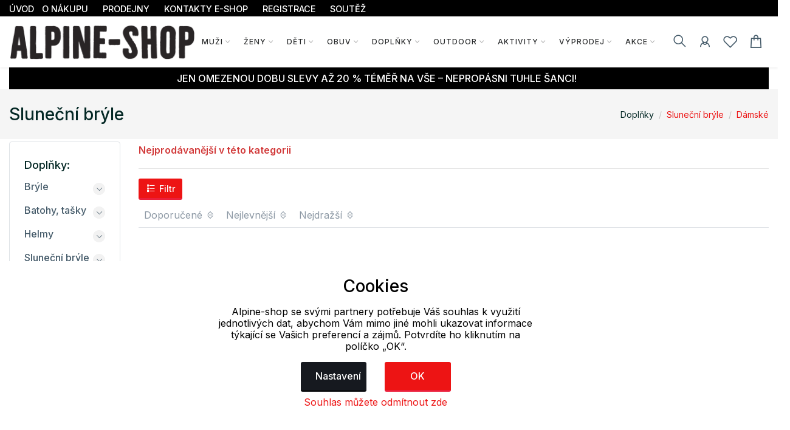

--- FILE ---
content_type: text/html; charset=UTF-8
request_url: https://www.alpine-shop.cz/doplnky/slunecni-bryle/damske
body_size: 26298
content:
<!doctype html>
<html lang="cs">
<head>
	<script>
	var dataLayer=[];
	function getCookie(cname)
	{
		var name = cname + "=";
		var ca = document.cookie.split(';');
		for (var i=0; i<ca.length; i++) {
			var c = ca[i];
			while (c.charAt(0)==' ')
				c = c.substring(1);
			if (c.indexOf(name) == 0)
				return c.substring(name.length,c.length);
		}
		return "";
	}


	
	function gtag()
	{
		dataLayer.push(arguments);
	}

	if (getCookie("eu-cookies2-opt4")!=1 || getCookie("eu-cookies2-opt2")!=1) {
		gtag('consent', 'default', {
			'analytics_storage': 'denied',
			'ad_user_data': 'denied',
			'ad_personalization': 'denied',
			'ad_storage': 'denied',
			'security_storage': 'granted',
			'functionality_storage': 'granted',
			'personalization_storage': 'denied'
		});
	}

	if (getCookie("eu-cookies2-opt2")==1 && getCookie("eu-cookies2-opt4")!=1) {
		gtag('consent', 'default', {
			'analytics_storage': 'granted',
			'ad_user_data': 'denied',
			'ad_personalization': 'denied',
			'ad_storage': 'denied',
			'security_storage': 'granted',
			'functionality_storage': 'granted',
			'personalization_storage': 'denied'
		});
	}
	if (getCookie("eu-cookies2-opt2")!=1 && getCookie("eu-cookies2-opt4")==1) {
		gtag('consent', 'default', {
			'analytics_storage': 'denied',
			'ad_user_data': 'granted',
			'ad_personalization': 'granted',
			'ad_storage': 'granted',
			'security_storage': 'granted',
			'functionality_storage': 'granted',
			'personalization_storage': 'denied'
		});
	}	
	if (getCookie("eu-cookies2-opt2")==1 && getCookie("eu-cookies2-opt4")==1) {
		gtag('consent', 'default', {
			'analytics_storage': 'granted',
			'ad_user_data': 'granted',
			'ad_personalization': 'granted',
			'ad_storage': 'granted',
			'security_storage': 'granted',
			'functionality_storage': 'granted',
			'personalization_storage': 'granted'
		});
	}
	dataLayer.push({
		eu_cookies_set: getCookie("eu-cookies2"),
		eu_cookies_opt1: getCookie("eu-cookies2-opt1"),
		eu_cookies_opt2: getCookie("eu-cookies2-opt2"),
		eu_cookies_opt3: getCookie("eu-cookies2-opt3"),
		eu_cookies_opt4: getCookie("eu-cookies2-opt4"),
	});

	</script>
		
<!-- Google Tag Manager -->
<script src="https://front.boldem.cz/boldem.js?uc=853107&wg=a3df23e1-a64e-4363-b1dd-8220bb70be3b&sc=0" type="text/javascript"></script><script>
	dataLayer.push(
	{
		'pageType': 'category',
		'languageCode': 'cs',
		'currencyCode': 'CZK',
		'environment': 'production',
		'userId': '',
		'userEmail': '',
		'userTyp': ''

	}
	);



</script>


<script>

	dataLayer.push({ ecommerce: null });
	dataLayer.push({
		'event': 'products_impression',
		'ecommerce': {
			'currencyCode': 'CZK',
			'impressions': [
				


			],
			'value': ,


		}
	});


</script>
	
	<script>
	// Measure a view of product details. This example assumes the detail view occurs on pageload,
	dataLayer.push({ ecommerce: null });  // Clear the previous ecommerce object.
	dataLayer.push({
		event: "view_category",
		ecommerce: {
					cat_name: "Dámské sluneční brýle - Alpine Pro", 
					catid: "819"

		}
	});
	</script>
	


<script>(function(w, d, s, l, i) {w[l]=w[l]||[];w[l].push({'gtm.start':
			new Date().getTime(),event:'gtm.js'});var f=d.getElementsByTagName(s)[0],
		j=d.createElement(s),dl=l!='dataLayer'?'&l='+l:'';j.async=true;j.src=
		'https://www.googletagmanager.com/gtm.js?id='+i+dl;f.parentNode.insertBefore(j,f);
	})(window,document,'script','dataLayer','GTM-WWKLZDJ'); 
</script>
<!-- End Google Tag Manager -->


	<meta charset="utf-8">
	<meta name="viewport" content="width=device-width, initial-scale=1.0">
	<meta name="description" content="Alpine-shop je internetový obchod zaměřený na prodej sportovního a outdoorového zboží českého výrobce Alpine Pro. Najdete zde největší možnou nabídku této značky.">
	<meta name="keywords" content="Dámské,sluneční,brýle,Alpine,Pro">
	<meta name="author" content="">
	
	<meta name="google-site-verification" content="otmh74yOfXAX-BQj6855oeHpzgTBlJPM44YDx6eUY1g" /><meta name="google-site-verification" content="jbnbeQfMmf0jx6Mx4ybVDPx9d648SEvqnfxzqAiazGk" />	
	
	<meta http-equiv="Content-Type" content="text/html; charset=UTF-8" />

  
  <link rel="apple-touch-icon" sizes="180x180" href="/images/domena_9/favicons/apple-touch-icon.png">
  <link rel="icon" type="image/png" sizes="32x32" href="/images/domena_9/favicons/favicon-32x32.png">
  <link rel="icon" type="image/png" sizes="16x16" href="/images/domena_9/favicons/favicon-16x16.png">

  <meta name="msapplication-TileColor" content="#ffffff">
  <meta name="theme-color" content="#ffffff">
  		<meta property="og:title" content="Dámské sluneční brýle - Alpine Pro">
		  
	<title>Dámské sluneční brýle - Alpine Pro | Eshop se sportovním oblečením a doplňky české značky Alpine Pro.</title>

	
	<link href="/assets/css/freetextil/freetextil-theme-plugin.css" rel="stylesheet" />
	
	<link href="/assets/css/freetextil/style_4.css?v=34" rel="stylesheet" />
	
	
	<link href="/assets/font-awesome/css/font-awesome.min.css" rel="stylesheet">
	<link  href="/assets/css/freetextil/mm/component.css?v=8" rel="stylesheet" type="text/css" />
	<script src="/assets/css/freetextil/mm/modernizr.custom.js"> </script>
	


</head>
<!-- JavaScript Files
<script src="/ssassets/js/jquery-1.11.1.min.js"> </script>
<script src="//code.jquery.com/ui/1.11.4/jquery-ui.js"> </script>
<script src="5/assets/js/bootstrap-slider.min.js"> </script>
<link href="/assets/css/bootstrap-slider.min.css" rel="stylesheet">



<script src="https://cdnjs.cloudflare.com/ajax/libs/jquery/3.6.3/jquery.min.js" integrity="sha512-STof4xm1wgkfm7heWqFJVn58Hm3EtS31XFaagaa8VMReCXAkQnJZ+jEy8PCC/iT18dFy95WcExNHFTqLyp72eQ==" crossorigin="anonymous" referrerpolicy="no-referrer"> </script>
 -->
<script src="/assets/js/jquery.min.js"> </script>
<link rel="stylesheet" href="https://cdnjs.cloudflare.com/ajax/libs/bootstrap-slider/11.0.2/css/bootstrap-slider.css" integrity="sha512-SZgE3m1he0aEF3tIxxnz/3mXu/u/wlMNxQSnE0Cni9j/O8Gs+TjM9tm1NX34nRQ7GiLwUEzwuE3Wv2FLz2667w==" crossorigin="anonymous" referrerpolicy="no-referrer" />
<script src="https://cdnjs.cloudflare.com/ajax/libs/bootstrap-slider/11.0.2/bootstrap-slider.min.js" integrity="sha512-f0VlzJbcEB6KiW8ZVtL+5HWPDyW1+nJEjguZ5IVnSQkvZbwBt2RfCBY0CBO1PsMAqxxrG4Di6TfsCPP3ZRwKpA==" crossorigin="anonymous" referrerpolicy="no-referrer"> </script>






 
 <script>

	 function initFingerprintJS()
	 {
		 // Initialize an agent at application startup.
		 const fpPromise = FingerprintJS.load()

		 // Get the visitor identifier when you need it.
		 fpPromise
		 .then(fp => fp.get())
		 .then(result => {

			 // This is the visitor identifier:
			 const visitorId = result.visitorId
			 console.log(visitorId)

			 $.ajax({
				 url: "/user/ajax/visit",
				 data: {
					 'id' : visitorId,
					 'page' : 'home',
					 'pdk_id' : ''

				 },
				 success: function(data) {
					 //console.log(data);

				 },
				 error: function(data) {

				 }

			 });


		 })
	 }
 </script>
<script
  async
  src="//cdn.jsdelivr.net/npm/@fingerprintjs/fingerprintjs@3/dist/fp.min.js"
  onload="initFingerprintJS()"
>


</script>

<!-- Google Tag Manager (noscript) -->
<noscript>
	<iframe src="https://www.googletagmanager.com/ns.html?id=GTM-WWKLZDJ"
height="0" width="0" style="display:none;visibility:hidden"></iframe></noscript>
<!-- End Google Tag Manager (noscript) -->

<body>

<!-- page wrapper start -->

<div class="page-wrapperXX">

<!-- preloader start 

<div id="ht-preloader">
	<div class="loader clear-loader"> <img class="img-fluid" src="assets/images/loader.gif" alt=""> </div>
</div>
-->







 <header class="site-header header-1">
	<div class="header-top bg-dark-1 py-0">
		<div class="container">
			<div class="row align-items-center">
				<div class="col-md-12 d-flex align-items-center justify-content-between text-white">
					<div class="d-md-flex align-items-center call-info">
						<div class="d-flex align-items-center">
						
							
							<ul class="list-inline mb-0">
								<li class='list-inline-item'>
									<a class='text-white offer-text' href="/">
								<small >
								ÚVOD								</small>
								</a>
								</li>
								<li class='list-inline-item mr-4'><a href='/menu/o-nakupu' class='text-white offer-text'><small>O NÁKUPU</a></small></li><li class='list-inline-item mr-4'><a href='/menu/prodejny' class='text-white offer-text'><small>PRODEJNY</a></small></li><li class='list-inline-item mr-4'><a href='/menu/kontakty-e-shop' class='text-white offer-text'><small>KONTAKTY E-SHOP</a></small></li><li class='list-inline-item mr-4'><a href='/menu/registrace' class='text-white offer-text'><small>REGISTRACE</a></small></li><li class='list-inline-item mr-4'><a href='/menu/soutez' class='text-white offer-text'><small>SOUTĚŽ</a></small></li>							</ul>
							
							
						</div>
					</div>

				</div>
			</div>
		</div>
	</div>
	<div id="header-wrap">
		<div class="container">
			
				<!--menu start-->
						
					<div class="row">						
						<div class="col">
					<nav class="navbar navbar-expand-lg navbar-light position-static">
						
						<button class="pull-bs-canvas-left navbar-toggler pull-left" type="button"><span class="navbar-toggler-icon"></span></button>
						<a class="navbar-brand logo " href="/"> 
						  <img class="img-fluid" src="/images/Alpine-shop_tit.png" alt=""> </a>
						<!--
						<button class="navbar-toggler pull-left" type="button" data-toggle="collapse" data-target="#navbarNav" aria-expanded="false" aria-label="Toggle navigation"> <span class="navbar-toggler-icon"></span> </button>
						-->
						
						
						<div class="collapse navbar-collapse" id="navbarNav">
					
							
							
								<!-- Navbar Cat collapse Starts -->
								<ul class="navbar-nav ml-auto mr-auto">
									


<li class="nav-item  dropdown position-static dropdown-full">
<a class='nav-link dropdown-toggle' href='javascript:;'>Muži</a>
<div class="dropdown-menu w-100">
<div class="container p-0">
<div class="row w-100 no-gutters">
<div class="col-md-10" style="padding-left: 10px;padding-top: 0px; min-height:200px; right top no-repeat;">
<div class="row">
<div class="col-md-4" style="padding-left: 1px;padding-top: 0px;" >
<div class="col-md-12 col-12 col-lg-12 mb-1">


<div class='mb-1 font-w-5 text-link menu-level2'>
<a href='/muzi/bundy'>
Bundy</a>
</div>
<ul class="list-unstyled mb-6 mb-md-0 row">
<li class='list-item col-6 m-0' style='line-height: 1rem;'><a href='/muzi/bundy/zimni'>Zimní</a></li>
<li class='list-item col-6 m-0' style='line-height: 1rem;'><a href='/muzi/bundy/lyzarske'>Lyžařské</a></li>
<li class='list-item col-6 m-0' style='line-height: 1rem;'><a href='/muzi/bundy/snowboardove'>Snowboardové</a></li>
<li class='list-item col-6 m-0' style='line-height: 1rem;'><a href='/muzi/bundy/perove'>Péřové</a></li>
<li class='list-item col-6 m-0' style='line-height: 1rem;'><a href='/muzi/bundy/softshell'>Softshell</a></li>
<li class='list-item col-6 m-0' style='line-height: 1rem;'><a href='/muzi/bundy/jaro-podzim'>Jaro, podzim</a></li>
<li class='list-item col-6 m-0' style='line-height: 1rem;'><a href='/muzi/bundy/volny-cas'>Volný čas</a></li>
<li class='list-item col-6 m-0' style='line-height: 1rem;'><a href='/muzi/bundy/kabaty'>Kabáty</a></li>
<li class='list-item col-6 m-0' style='line-height: 1rem;'><a href='/muzi/bundy/sportovni'>Sportovní</a></li>
</ul>
</div>
<div class="col-md-12 col-12 col-lg-12 mb-1">


<div class='mb-1 font-w-5 text-link menu-level2'>
<a href='/muzi/tricka'>
Trička</a>
</div>
<ul class="list-unstyled mb-6 mb-md-0 row">
<li class='list-item col-6 m-0' style='line-height: 1rem;'><a href='/muzi/tricka/kratky-rukav'>Krátký rukáv</a></li>
<li class='list-item col-6 m-0' style='line-height: 1rem;'><a href='/muzi/tricka/dlouhy-rukav'>Dlouhý rukáv</a></li>
<li class='list-item col-6 m-0' style='line-height: 1rem;'><a href='/muzi/tricka/funkcni-tricka'>Funkční trička</a></li>
<li class='list-item col-6 m-0' style='line-height: 1rem;'><a href='/muzi/tricka/jednobarevna-tricka'>Jednobarevná trička</a></li>
<li class='list-item col-6 m-0' style='line-height: 1rem;'><a href='/muzi/tricka/topy-tilka'>Topy, tílka</a></li>
<li class='list-item col-6 m-0' style='line-height: 1rem;'><a href='/muzi/tricka/3-4-rukav'>3/4 rukáv</a></li>
</ul>
</div>
<div class="col-md-12 col-12 col-lg-12 mb-1">


<div class='mb-1 font-w-5 text-link menu-level2'>
<a href='/muzi/mikiny'>
Mikiny</a>
</div>
<ul class="list-unstyled mb-6 mb-md-0 row">
<li class='list-item col-6 m-0' style='line-height: 1rem;'><a href='/muzi/mikiny/na-zip-s-kapuci'>Na zip s kapucí</a></li>
<li class='list-item col-6 m-0' style='line-height: 1rem;'><a href='/muzi/mikiny/na-zip-bez-kapuce'>Na zip bez kapuce</a></li>
<li class='list-item col-6 m-0' style='line-height: 1rem;'><a href='/muzi/mikiny/pres-hlavu-s-kapuci'>Přes hlavu s kapucí</a></li>
<li class='list-item col-6 m-0' style='line-height: 1rem;'><a href='/muzi/mikiny/pres-hlavu-bez-kapuce'>Přes hlavu bez kapuce</a></li>
<li class='list-item col-6 m-0' style='line-height: 1rem;'><a href='/muzi/mikiny/funkcni-mikiny'>Funkční mikiny</a></li>
<li class='list-item col-6 m-0' style='line-height: 1rem;'><a href='/muzi/mikiny/fleece-mikiny'>Fleece mikiny</a></li>
<li class='list-item col-6 m-0' style='line-height: 1rem;'><a href='/muzi/mikiny/sportovni-svetry'>Sportovní svetry</a></li>
<li class='list-item col-6 m-0' style='line-height: 1rem;'><a href='/muzi/mikiny/svetry-cardigany'>Svetry, cardigany</a></li>
</ul>
</div>
</div>
<div class="col-md-4" style="padding-left: 1px;padding-top: 0px;" >
<div class="col-md-12 col-12 col-lg-12 mb-1">


<div class='mb-1 font-w-5 text-link menu-level2'>
<a href='/muzi/spodni-pradlo'>
Spodní prádlo</a>
</div>
<ul class="list-unstyled mb-6 mb-md-0 row">
<li class='list-item col-6 m-0' style='line-height: 1rem;'><a href='/muzi/spodni-pradlo/spodni-kalhoty'>Spodní kalhoty</a></li>
</ul>
</div>
<div class="col-md-12 col-12 col-lg-12 mb-1">


<div class='mb-1 font-w-5 text-link menu-level2'>
<a href='/muzi/kosile-polokosile'>
Košile, polokošile</a>
</div>
<ul class="list-unstyled mb-6 mb-md-0 row">
</ul>
</div>
<div class="col-md-12 col-12 col-lg-12 mb-1">


<div class='mb-1 font-w-5 text-link menu-level2'>
<a href='/muzi/vesty'>
Vesty</a>
</div>
<ul class="list-unstyled mb-6 mb-md-0 row">
</ul>
</div>
<div class="col-md-12 col-12 col-lg-12 mb-1">


<div class='mb-1 font-w-5 text-link menu-level2'>
<a href='/muzi/kalhoty'>
Kalhoty</a>
</div>
<ul class="list-unstyled mb-6 mb-md-0 row">
<li class='list-item col-6 m-0' style='line-height: 1rem;'><a href='/muzi/kalhoty/lyzarske'>Lyžařské</a></li>
<li class='list-item col-6 m-0' style='line-height: 1rem;'><a href='/muzi/kalhoty/leggings'>Leggings</a></li>
<li class='list-item col-6 m-0' style='line-height: 1rem;'><a href='/muzi/kalhoty/teplaky-sustaky'>Tepláky, šusťáky</a></li>
<li class='list-item col-6 m-0' style='line-height: 1rem;'><a href='/muzi/kalhoty/volny-cas'>Volný čas</a></li>
<li class='list-item col-6 m-0' style='line-height: 1rem;'><a href='/muzi/kalhoty/snowboardove'>Snowboardové</a></li>
<li class='list-item col-6 m-0' style='line-height: 1rem;'><a href='/muzi/kalhoty/softshell'>Softshell</a></li>
<li class='list-item col-6 m-0' style='line-height: 1rem;'><a href='/muzi/kalhoty/sportovni'>Sportovní</a></li>
<li class='list-item col-6 m-0' style='line-height: 1rem;'><a href='/muzi/kalhoty/outdoor'>Outdoor</a></li>
<li class='list-item col-6 m-0' style='line-height: 1rem;'><a href='/muzi/kalhoty/3-4-kalhoty'>3/4 kalhoty</a></li>
<li class='list-item col-6 m-0' style='line-height: 1rem;'><a href='/muzi/kalhoty/jeans'>Jeans</a></li>
</ul>
</div>
</div>
<div class="col-md-4" style="padding-left: 1px;padding-top: 0px;" >
<div class="col-md-12 col-12 col-lg-12 mb-1">


<div class='mb-1 font-w-5 text-link menu-level2'>
<a href='/muzi/termopradlo'>
Termoprádlo</a>
</div>
<ul class="list-unstyled mb-6 mb-md-0 row">
<li class='list-item col-6 m-0' style='line-height: 1rem;'><a href='/muzi/termopradlo/tricka-dlouhy-rukav'>Trička dlouhý rukáv</a></li>
<li class='list-item col-6 m-0' style='line-height: 1rem;'><a href='/muzi/termopradlo/spodni-kalhoty'>Spodní kalhoty</a></li>
</ul>
</div>
<div class="col-md-12 col-12 col-lg-12 mb-1">


<div class='mb-1 font-w-5 text-link menu-level2'>
<a href='/muzi/sortky'>
Šortky</a>
</div>
<ul class="list-unstyled mb-6 mb-md-0 row">
</ul>
</div>
</div>
</div>
</div>
<div class="col-md-2" >
<div class="">
<div class='top-menu menu-level2'><a href='/produkty/vernostni-slevy'>Věrnostní slevy</a></div><div class='top-menu menu-level2'><a href='/produkty/novinky'>Novinky</a></div><div class='top-menu menu-level2'><a href='/produkty/nejprodavanejsi'>Nejprodávanější</a></div><div class='top-menu menu-level2'><a href='/produkty/top'>Top</a></div><div class='top-menu menu-level2'><a href='/produkty/seky'>Dárkové šeky</a></div></div>
<div style="box-shadow: 0 1px 4px -4px black;padding:5px 0px;float: left;width:90%;text-align: left;">
</div>
 
</div>
</div>
</div>
</div>





</li>



<li class="nav-item  dropdown position-static dropdown-full">
<a class='nav-link dropdown-toggle' href='javascript:;'>Ženy</a>
<div class="dropdown-menu w-100">
<div class="container p-0">
<div class="row w-100 no-gutters">
<div class="col-md-10" style="padding-left: 10px;padding-top: 0px; min-height:200px; right top no-repeat;">
<div class="row">
<div class="col-md-4" style="padding-left: 1px;padding-top: 0px;" >
<div class="col-md-12 col-12 col-lg-12 mb-1">


<div class='mb-1 font-w-5 text-link menu-level2'>
<a href='/zeny/bundy'>
Bundy</a>
</div>
<ul class="list-unstyled mb-6 mb-md-0 row">
<li class='list-item col-6 m-0' style='line-height: 1rem;'><a href='/zeny/bundy/zimni'>Zimní</a></li>
<li class='list-item col-6 m-0' style='line-height: 1rem;'><a href='/zeny/bundy/lyzarske'>Lyžařské</a></li>
<li class='list-item col-6 m-0' style='line-height: 1rem;'><a href='/zeny/bundy/snowboardove'>Snowboardové</a></li>
<li class='list-item col-6 m-0' style='line-height: 1rem;'><a href='/zeny/bundy/perove'>Péřové</a></li>
<li class='list-item col-6 m-0' style='line-height: 1rem;'><a href='/zeny/bundy/softshell'>Softshell</a></li>
<li class='list-item col-6 m-0' style='line-height: 1rem;'><a href='/zeny/bundy/jaro-podzim'>Jaro, podzim</a></li>
<li class='list-item col-6 m-0' style='line-height: 1rem;'><a href='/zeny/bundy/volny-cas'>Volný čas</a></li>
<li class='list-item col-6 m-0' style='line-height: 1rem;'><a href='/zeny/bundy/kabaty'>Kabáty</a></li>
<li class='list-item col-6 m-0' style='line-height: 1rem;'><a href='/zeny/bundy/sportovni'>Sportovní</a></li>
</ul>
</div>
<div class="col-md-12 col-12 col-lg-12 mb-1">


<div class='mb-1 font-w-5 text-link menu-level2'>
<a href='/zeny/mikiny'>
Mikiny</a>
</div>
<ul class="list-unstyled mb-6 mb-md-0 row">
<li class='list-item col-6 m-0' style='line-height: 1rem;'><a href='/zeny/mikiny/na-zip-s-kapuci'>Na zip s kapucí</a></li>
<li class='list-item col-6 m-0' style='line-height: 1rem;'><a href='/zeny/mikiny/na-zip-bez-kapuce'>Na zip bez kapuce</a></li>
<li class='list-item col-6 m-0' style='line-height: 1rem;'><a href='/zeny/mikiny/pres-hlavu-s-kapuci'>Přes hlavu s kapucí</a></li>
<li class='list-item col-6 m-0' style='line-height: 1rem;'><a href='/zeny/mikiny/pres-hlavu-bez-kapuce'>Přes hlavu bez kapuce</a></li>
<li class='list-item col-6 m-0' style='line-height: 1rem;'><a href='/zeny/mikiny/funkcni-mikiny'>Funkční mikiny</a></li>
<li class='list-item col-6 m-0' style='line-height: 1rem;'><a href='/zeny/mikiny/fleece-mikiny'>Fleece mikiny</a></li>
<li class='list-item col-6 m-0' style='line-height: 1rem;'><a href='/zeny/mikiny/sportovni-svetry'>Sportovní svetry</a></li>
<li class='list-item col-6 m-0' style='line-height: 1rem;'><a href='/zeny/mikiny/svetry-cardigany'>Svetry, cardigany</a></li>
</ul>
</div>
<div class="col-md-12 col-12 col-lg-12 mb-1">


<div class='mb-1 font-w-5 text-link menu-level2'>
<a href='/zeny/tricka'>
Trička</a>
</div>
<ul class="list-unstyled mb-6 mb-md-0 row">
<li class='list-item col-6 m-0' style='line-height: 1rem;'><a href='/zeny/tricka/kratky-rukav'>Krátký rukáv</a></li>
<li class='list-item col-6 m-0' style='line-height: 1rem;'><a href='/zeny/tricka/dlouhy-rukav'>Dlouhý rukáv</a></li>
<li class='list-item col-6 m-0' style='line-height: 1rem;'><a href='/zeny/tricka/funkcni-tricka'>Funkční trička</a></li>
<li class='list-item col-6 m-0' style='line-height: 1rem;'><a href='/zeny/tricka/jednobarevna-tricka'>Jednobarevná trička</a></li>
<li class='list-item col-6 m-0' style='line-height: 1rem;'><a href='/zeny/tricka/topy-tilka'>Topy, tílka</a></li>
<li class='list-item col-6 m-0' style='line-height: 1rem;'><a href='/zeny/tricka/3-4-rukav'>3/4 rukáv</a></li>
</ul>
</div>
</div>
<div class="col-md-4" style="padding-left: 1px;padding-top: 0px;" >
<div class="col-md-12 col-12 col-lg-12 mb-1">


<div class='mb-1 font-w-5 text-link menu-level2'>
<a href='/zeny/kosile-polokosile'>
Košile, polokošile</a>
</div>
<ul class="list-unstyled mb-6 mb-md-0 row">
</ul>
</div>
<div class="col-md-12 col-12 col-lg-12 mb-1">


<div class='mb-1 font-w-5 text-link menu-level2'>
<a href='/zeny/vesty'>
Vesty</a>
</div>
<ul class="list-unstyled mb-6 mb-md-0 row">
</ul>
</div>
<div class="col-md-12 col-12 col-lg-12 mb-1">


<div class='mb-1 font-w-5 text-link menu-level2'>
<a href='/zeny/kalhoty'>
Kalhoty</a>
</div>
<ul class="list-unstyled mb-6 mb-md-0 row">
<li class='list-item col-6 m-0' style='line-height: 1rem;'><a href='/zeny/kalhoty/lyzarske'>Lyžařské</a></li>
<li class='list-item col-6 m-0' style='line-height: 1rem;'><a href='/zeny/kalhoty/leggings'>Leggings</a></li>
<li class='list-item col-6 m-0' style='line-height: 1rem;'><a href='/zeny/kalhoty/teplaky-sustaky'>Tepláky, šusťáky</a></li>
<li class='list-item col-6 m-0' style='line-height: 1rem;'><a href='/zeny/kalhoty/volny-cas'>Volný čas</a></li>
<li class='list-item col-6 m-0' style='line-height: 1rem;'><a href='/zeny/kalhoty/snowboardove'>Snowboardové</a></li>
<li class='list-item col-6 m-0' style='line-height: 1rem;'><a href='/zeny/kalhoty/softshell'>Softshell</a></li>
<li class='list-item col-6 m-0' style='line-height: 1rem;'><a href='/zeny/kalhoty/sportovni'>Sportovní</a></li>
<li class='list-item col-6 m-0' style='line-height: 1rem;'><a href='/zeny/kalhoty/outdoor'>Outdoor</a></li>
<li class='list-item col-6 m-0' style='line-height: 1rem;'><a href='/zeny/kalhoty/platene'>Plátěné</a></li>
<li class='list-item col-6 m-0' style='line-height: 1rem;'><a href='/zeny/kalhoty/3-4-kalhoty'>3/4 kalhoty</a></li>
<li class='list-item col-6 m-0' style='line-height: 1rem;'><a href='/zeny/kalhoty/jeans'>Jeans</a></li>
</ul>
</div>
</div>
<div class="col-md-4" style="padding-left: 1px;padding-top: 0px;" >
<div class="col-md-12 col-12 col-lg-12 mb-1">


<div class='mb-1 font-w-5 text-link menu-level2'>
<a href='/zeny/termopradlo'>
Termoprádlo</a>
</div>
<ul class="list-unstyled mb-6 mb-md-0 row">
<li class='list-item col-6 m-0' style='line-height: 1rem;'><a href='/zeny/termopradlo/tricka-dlouhy-rukav'>Trička dlouhý rukáv</a></li>
<li class='list-item col-6 m-0' style='line-height: 1rem;'><a href='/zeny/termopradlo/spodni-kalhoty'>Spodní kalhoty</a></li>
</ul>
</div>
<div class="col-md-12 col-12 col-lg-12 mb-1">


<div class='mb-1 font-w-5 text-link menu-level2'>
<a href='/zeny/sortky'>
Šortky</a>
</div>
<ul class="list-unstyled mb-6 mb-md-0 row">
</ul>
</div>
<div class="col-md-12 col-12 col-lg-12 mb-1">


<div class='mb-1 font-w-5 text-link menu-level2'>
<a href='/zeny/saty'>
Šaty</a>
</div>
<ul class="list-unstyled mb-6 mb-md-0 row">
</ul>
</div>
<div class="col-md-12 col-12 col-lg-12 mb-1">


<div class='mb-1 font-w-5 text-link menu-level2'>
<a href='/zeny/spodni-pradlo'>
Spodní prádlo</a>
</div>
<ul class="list-unstyled mb-6 mb-md-0 row">
<li class='list-item col-6 m-0' style='line-height: 1rem;'><a href='/zeny/spodni-pradlo/spodni-kalhoty'>Spodní kalhoty</a></li>
</ul>
</div>
<div class="col-md-12 col-12 col-lg-12 mb-1">


<div class='mb-1 font-w-5 text-link menu-level2'>
<a href='/zeny/sukne'>
Sukně</a>
</div>
<ul class="list-unstyled mb-6 mb-md-0 row">
<li class='list-item col-6 m-0' style='line-height: 1rem;'><a href='/zeny/sukne/klasicke'>Klasické</a></li>
<li class='list-item col-6 m-0' style='line-height: 1rem;'><a href='/zeny/sukne/zateplene'>Zateplené</a></li>
</ul>
</div>
</div>
</div>
</div>
<div class="col-md-2" >
<div class="">
<div class='top-menu menu-level2'><a href='/produkty/vernostni-slevy'>Věrnostní slevy</a></div><div class='top-menu menu-level2'><a href='/produkty/novinky'>Novinky</a></div><div class='top-menu menu-level2'><a href='/produkty/nejprodavanejsi'>Nejprodávanější</a></div><div class='top-menu menu-level2'><a href='/produkty/top'>Top</a></div><div class='top-menu menu-level2'><a href='/produkty/seky'>Dárkové šeky</a></div></div>
<div style="box-shadow: 0 1px 4px -4px black;padding:5px 0px;float: left;width:90%;text-align: left;">
</div>
 
</div>
</div>
</div>
</div>





</li>



<li class="nav-item  dropdown position-static dropdown-full">
<a class='nav-link dropdown-toggle' href='javascript:;'>Děti</a>
<div class="dropdown-menu w-100">
<div class="container p-0">
<div class="row w-100 no-gutters">
<div class="col-md-10" style="padding-left: 10px;padding-top: 0px; min-height:200px; right top no-repeat;">
<div class="row">
<div class="col-md-4" style="padding-left: 1px;padding-top: 0px;" >
<div class="col-md-12 col-12 col-lg-12 mb-1">


<div class='mb-1 font-w-5 text-link menu-level2'>
<a href='/deti/bundy'>
Bundy</a>
</div>
<ul class="list-unstyled mb-6 mb-md-0 row">
<li class='list-item col-6 m-0' style='line-height: 1rem;'><a href='/deti/bundy/zimni'>Zimní</a></li>
<li class='list-item col-6 m-0' style='line-height: 1rem;'><a href='/deti/bundy/lyzarske'>Lyžařské</a></li>
<li class='list-item col-6 m-0' style='line-height: 1rem;'><a href='/deti/bundy/snowboardove'>Snowboardové</a></li>
<li class='list-item col-6 m-0' style='line-height: 1rem;'><a href='/deti/bundy/softshell'>Softshell</a></li>
<li class='list-item col-6 m-0' style='line-height: 1rem;'><a href='/deti/bundy/jaro-podzim'>Jaro, podzim</a></li>
<li class='list-item col-6 m-0' style='line-height: 1rem;'><a href='/deti/bundy/volny-cas'>Volný čas</a></li>
<li class='list-item col-6 m-0' style='line-height: 1rem;'><a href='/deti/bundy/kabaty'>Kabáty</a></li>
<li class='list-item col-6 m-0' style='line-height: 1rem;'><a href='/deti/bundy/sportovni'>Sportovní</a></li>
</ul>
</div>
<div class="col-md-12 col-12 col-lg-12 mb-1">


<div class='mb-1 font-w-5 text-link menu-level2'>
<a href='/deti/mikiny'>
Mikiny</a>
</div>
<ul class="list-unstyled mb-6 mb-md-0 row">
<li class='list-item col-6 m-0' style='line-height: 1rem;'><a href='/deti/mikiny/na-zip-s-kapuci'>Na zip s kapucí</a></li>
<li class='list-item col-6 m-0' style='line-height: 1rem;'><a href='/deti/mikiny/na-zip-bez-kapuce'>Na zip bez kapuce</a></li>
<li class='list-item col-6 m-0' style='line-height: 1rem;'><a href='/deti/mikiny/pres-hlavu-s-kapuci'>Přes hlavu s kapucí</a></li>
<li class='list-item col-6 m-0' style='line-height: 1rem;'><a href='/deti/mikiny/pres-hlavu-bez-kapuce'>Přes hlavu bez kapuce</a></li>
<li class='list-item col-6 m-0' style='line-height: 1rem;'><a href='/deti/mikiny/funkcni-mikiny'>Funkční mikiny</a></li>
<li class='list-item col-6 m-0' style='line-height: 1rem;'><a href='/deti/mikiny/fleece-mikiny'>Fleece mikiny</a></li>
<li class='list-item col-6 m-0' style='line-height: 1rem;'><a href='/deti/mikiny/sportovni-svetry'>Sportovní svetry</a></li>
</ul>
</div>
<div class="col-md-12 col-12 col-lg-12 mb-1">


<div class='mb-1 font-w-5 text-link menu-level2'>
<a href='/deti/tricka'>
Trička</a>
</div>
<ul class="list-unstyled mb-6 mb-md-0 row">
<li class='list-item col-6 m-0' style='line-height: 1rem;'><a href='/deti/tricka/kratky-rukav'>Krátký rukáv</a></li>
<li class='list-item col-6 m-0' style='line-height: 1rem;'><a href='/deti/tricka/dlouhy-rukav'>Dlouhý rukáv</a></li>
<li class='list-item col-6 m-0' style='line-height: 1rem;'><a href='/deti/tricka/funkcni-tricka'>Funkční trička</a></li>
<li class='list-item col-6 m-0' style='line-height: 1rem;'><a href='/deti/tricka/topy-tilka'>Topy, tílka</a></li>
</ul>
</div>
</div>
<div class="col-md-4" style="padding-left: 1px;padding-top: 0px;" >
<div class="col-md-12 col-12 col-lg-12 mb-1">


<div class='mb-1 font-w-5 text-link menu-level2'>
<a href='/deti/vesty'>
Vesty</a>
</div>
<ul class="list-unstyled mb-6 mb-md-0 row">
</ul>
</div>
<div class="col-md-12 col-12 col-lg-12 mb-1">


<div class='mb-1 font-w-5 text-link menu-level2'>
<a href='/deti/kalhoty'>
Kalhoty</a>
</div>
<ul class="list-unstyled mb-6 mb-md-0 row">
<li class='list-item col-6 m-0' style='line-height: 1rem;'><a href='/deti/kalhoty/lyzarske'>Lyžařské</a></li>
<li class='list-item col-6 m-0' style='line-height: 1rem;'><a href='/deti/kalhoty/snowboardove'>Snowboardové</a></li>
<li class='list-item col-6 m-0' style='line-height: 1rem;'><a href='/deti/kalhoty/outdoor'>Outdoor</a></li>
<li class='list-item col-6 m-0' style='line-height: 1rem;'><a href='/deti/kalhoty/softshell'>Softshell</a></li>
<li class='list-item col-6 m-0' style='line-height: 1rem;'><a href='/deti/kalhoty/leggings'>Leggings</a></li>
<li class='list-item col-6 m-0' style='line-height: 1rem;'><a href='/deti/kalhoty/teplaky-sustaky'>Tepláky, šusťáky</a></li>
<li class='list-item col-6 m-0' style='line-height: 1rem;'><a href='/deti/kalhoty/jeans'>Jeans</a></li>
<li class='list-item col-6 m-0' style='line-height: 1rem;'><a href='/deti/kalhoty/sportovni'>Sportovní</a></li>
<li class='list-item col-6 m-0' style='line-height: 1rem;'><a href='/deti/kalhoty/volny-cas'>Volný čas</a></li>
</ul>
</div>
<div class="col-md-12 col-12 col-lg-12 mb-1">


<div class='mb-1 font-w-5 text-link menu-level2'>
<a href='/deti/spodni-pradlo'>
Spodní prádlo</a>
</div>
<ul class="list-unstyled mb-6 mb-md-0 row">
<li class='list-item col-6 m-0' style='line-height: 1rem;'><a href='/deti/spodni-pradlo/spodni-kalhoty'>Spodní kalhoty</a></li>
</ul>
</div>
</div>
<div class="col-md-4" style="padding-left: 1px;padding-top: 0px;" >
<div class="col-md-12 col-12 col-lg-12 mb-1">


<div class='mb-1 font-w-5 text-link menu-level2'>
<a href='/deti/termopradlo'>
Termoprádlo</a>
</div>
<ul class="list-unstyled mb-6 mb-md-0 row">
<li class='list-item col-6 m-0' style='line-height: 1rem;'><a href='/deti/termopradlo/tricka-kratky-rukav'>Trička krátký rukáv</a></li>
<li class='list-item col-6 m-0' style='line-height: 1rem;'><a href='/deti/termopradlo/spodni-kalhoty'>Spodní kalhoty</a></li>
<li class='list-item col-6 m-0' style='line-height: 1rem;'><a href='/deti/termopradlo/tricka-dlouhy-rukav'>Trička dlouhý rukáv</a></li>
<li class='list-item col-6 m-0' style='line-height: 1rem;'><a href='/deti/termopradlo/kalhotky'>Kalhotky</a></li>
</ul>
</div>
<div class="col-md-12 col-12 col-lg-12 mb-1">


<div class='mb-1 font-w-5 text-link menu-level2'>
<a href='/deti/saty'>
Šaty</a>
</div>
<ul class="list-unstyled mb-6 mb-md-0 row">
</ul>
</div>
<div class="col-md-12 col-12 col-lg-12 mb-1">


<div class='mb-1 font-w-5 text-link menu-level2'>
<a href='/deti/sortky'>
Šortky</a>
</div>
<ul class="list-unstyled mb-6 mb-md-0 row">
</ul>
</div>
<div class="col-md-12 col-12 col-lg-12 mb-1">


<div class='mb-1 font-w-5 text-link menu-level2'>
<a href='/deti/sukne'>
Sukně</a>
</div>
<ul class="list-unstyled mb-6 mb-md-0 row">
<li class='list-item col-6 m-0' style='line-height: 1rem;'><a href='/deti/sukne/klasicke'>Klasické</a></li>
</ul>
</div>
<div class="col-md-12 col-12 col-lg-12 mb-1">


<div class='mb-1 font-w-5 text-link menu-level2'>
<a href='/deti/komplety'>
Komplety</a>
</div>
<ul class="list-unstyled mb-6 mb-md-0 row">
</ul>
</div>
</div>
</div>
</div>
<div class="col-md-2" >
<div class="">
<div class='top-menu menu-level2'><a href='/produkty/vernostni-slevy'>Věrnostní slevy</a></div><div class='top-menu menu-level2'><a href='/produkty/novinky'>Novinky</a></div><div class='top-menu menu-level2'><a href='/produkty/nejprodavanejsi'>Nejprodávanější</a></div><div class='top-menu menu-level2'><a href='/produkty/top'>Top</a></div><div class='top-menu menu-level2'><a href='/produkty/seky'>Dárkové šeky</a></div></div>
<div style="box-shadow: 0 1px 4px -4px black;padding:5px 0px;float: left;width:90%;text-align: left;">
</div>
 
</div>
</div>
</div>
</div>





</li>



<li class="nav-item  dropdown position-static dropdown-full">
<a class='nav-link dropdown-toggle' href='javascript:;'>Obuv</a>
<div class="dropdown-menu w-100">
<div class="container p-0">
<div class="row w-100 no-gutters">
<div class="col-md-10" style="padding-left: 10px;padding-top: 0px; min-height:200px; right top no-repeat;">
<div class="row">
<div class="col-md-4" style="padding-left: 1px;padding-top: 0px;" >
<div class="col-md-12 col-12 col-lg-12 mb-1">


<div class='mb-1 font-w-5 text-link menu-level2'>
<a href='/obuv/panska-obuv'>
Pánská obuv</a>
</div>
<ul class="list-unstyled mb-6 mb-md-0 row">
<li class='list-item col-6 m-0' style='line-height: 1rem;'><a href='/obuv/panska-obuv/zimni-obuv'>Zimní obuv</a></li>
<li class='list-item col-6 m-0' style='line-height: 1rem;'><a href='/obuv/panska-obuv/pantofle'>Pantofle</a></li>
<li class='list-item col-6 m-0' style='line-height: 1rem;'><a href='/obuv/panska-obuv/sportovni-obuv'>Sportovní obuv</a></li>
<li class='list-item col-6 m-0' style='line-height: 1rem;'><a href='/obuv/panska-obuv/sandaly'>Sandály</a></li>
<li class='list-item col-6 m-0' style='line-height: 1rem;'><a href='/obuv/panska-obuv/turistika'>Turistika</a></li>
<li class='list-item col-6 m-0' style='line-height: 1rem;'><a href='/obuv/panska-obuv/volny-cas'>Volný čas</a></li>
</ul>
</div>
<div class="col-md-12 col-12 col-lg-12 mb-1">


<div class='mb-1 font-w-5 text-link menu-level2'>
<a href='/obuv/doplnky-k-obuvi'>
Doplňky k obuvi</a>
</div>
<ul class="list-unstyled mb-6 mb-md-0 row">
</ul>
</div>
</div>
<div class="col-md-4" style="padding-left: 1px;padding-top: 0px;" >
<div class="col-md-12 col-12 col-lg-12 mb-1">


<div class='mb-1 font-w-5 text-link menu-level2'>
<a href='/obuv/damska-obuv'>
Dámská obuv</a>
</div>
<ul class="list-unstyled mb-6 mb-md-0 row">
<li class='list-item col-6 m-0' style='line-height: 1rem;'><a href='/obuv/damska-obuv/zimni-obuv'>Zimní obuv</a></li>
<li class='list-item col-6 m-0' style='line-height: 1rem;'><a href='/obuv/damska-obuv/pantofle'>Pantofle</a></li>
<li class='list-item col-6 m-0' style='line-height: 1rem;'><a href='/obuv/damska-obuv/sportovni-obuv'>Sportovní obuv</a></li>
<li class='list-item col-6 m-0' style='line-height: 1rem;'><a href='/obuv/damska-obuv/sandaly'>Sandály</a></li>
<li class='list-item col-6 m-0' style='line-height: 1rem;'><a href='/obuv/damska-obuv/turistika'>Turistika</a></li>
<li class='list-item col-6 m-0' style='line-height: 1rem;'><a href='/obuv/damska-obuv/volny-cas'>Volný čas</a></li>
</ul>
</div>
</div>
<div class="col-md-4" style="padding-left: 1px;padding-top: 0px;" >
<div class="col-md-12 col-12 col-lg-12 mb-1">


<div class='mb-1 font-w-5 text-link menu-level2'>
<a href='/obuv/detska-obuv'>
Dětská obuv</a>
</div>
<ul class="list-unstyled mb-6 mb-md-0 row">
<li class='list-item col-6 m-0' style='line-height: 1rem;'><a href='/obuv/detska-obuv/zimni-obuv'>Zimní obuv</a></li>
<li class='list-item col-6 m-0' style='line-height: 1rem;'><a href='/obuv/detska-obuv/pantofle'>Pantofle</a></li>
<li class='list-item col-6 m-0' style='line-height: 1rem;'><a href='/obuv/detska-obuv/sportovni-obuv'>Sportovní obuv</a></li>
<li class='list-item col-6 m-0' style='line-height: 1rem;'><a href='/obuv/detska-obuv/sandaly'>Sandály</a></li>
<li class='list-item col-6 m-0' style='line-height: 1rem;'><a href='/obuv/detska-obuv/turistika'>Turistika</a></li>
<li class='list-item col-6 m-0' style='line-height: 1rem;'><a href='/obuv/detska-obuv/volny-cas'>Volný čas</a></li>
</ul>
</div>
</div>
</div>
</div>
<div class="col-md-2" >
<div class="">
<div class='top-menu menu-level2'><a href='/produkty/vernostni-slevy'>Věrnostní slevy</a></div><div class='top-menu menu-level2'><a href='/produkty/novinky'>Novinky</a></div><div class='top-menu menu-level2'><a href='/produkty/nejprodavanejsi'>Nejprodávanější</a></div><div class='top-menu menu-level2'><a href='/produkty/top'>Top</a></div><div class='top-menu menu-level2'><a href='/produkty/seky'>Dárkové šeky</a></div></div>
<div style="box-shadow: 0 1px 4px -4px black;padding:5px 0px;float: left;width:90%;text-align: left;">
</div>
 
</div>
</div>
</div>
</div>





</li>



<li class="nav-item  dropdown position-static dropdown-full">
<a class='nav-link dropdown-toggle' href='javascript:;'>Doplňky</a>
<div class="dropdown-menu w-100">
<div class="container p-0">
<div class="row w-100 no-gutters">
<div class="col-md-10" style="padding-left: 10px;padding-top: 0px; min-height:200px; right top no-repeat;">
<div class="row">
<div class="col-md-4" style="padding-left: 1px;padding-top: 0px;" >
<div class="col-md-12 col-12 col-lg-12 mb-1">


<div class='mb-1 font-w-5 text-link menu-level2'>
<a href='/doplnky/bryle'>
Brýle</a>
</div>
<ul class="list-unstyled mb-6 mb-md-0 row">
<li class='list-item col-6 m-0' style='line-height: 1rem;'><a href='/doplnky/bryle/lyzarske-bryle'>Lyžařské brýle</a></li>
<li class='list-item col-6 m-0' style='line-height: 1rem;'><a href='/doplnky/bryle/slunecni-bryle'>Sluneční brýle</a></li>
</ul>
</div>
<div class="col-md-12 col-12 col-lg-12 mb-1">


<div class='mb-1 font-w-5 text-link menu-level2'>
<a href='/doplnky/slunecni-bryle'>
Sluneční brýle</a>
</div>
<ul class="list-unstyled mb-6 mb-md-0 row">
<li class='list-item col-6 m-0' style='line-height: 1rem;'><a href='/doplnky/slunecni-bryle/uni-city'>UNI city</a></li>
<li class='list-item col-6 m-0' style='line-height: 1rem;'><a href='/doplnky/slunecni-bryle/sportovni-bryle'>Sportovní brýle</a></li>
</ul>
</div>
<div class="col-md-12 col-12 col-lg-12 mb-1">


<div class='mb-1 font-w-5 text-link menu-level2'>
<a href='/doplnky/cepice'>
Čepice</a>
</div>
<ul class="list-unstyled mb-6 mb-md-0 row">
<li class='list-item col-6 m-0' style='line-height: 1rem;'><a href='/doplnky/cepice/zimni-cepice'>Zimní čepice</a></li>
<li class='list-item col-6 m-0' style='line-height: 1rem;'><a href='/doplnky/cepice/nakrcniky'>Nákrčníky</a></li>
<li class='list-item col-6 m-0' style='line-height: 1rem;'><a href='/doplnky/cepice/satky'>Šátky</a></li>
<li class='list-item col-6 m-0' style='line-height: 1rem;'><a href='/doplnky/cepice/ksiltovky'>Kšiltovky</a></li>
</ul>
</div>
<div class="col-md-12 col-12 col-lg-12 mb-1">


<div class='mb-1 font-w-5 text-link menu-level2'>
<a href='/doplnky/rukavice'>
Rukavice</a>
</div>
<ul class="list-unstyled mb-6 mb-md-0 row">
<li class='list-item col-6 m-0' style='line-height: 1rem;'><a href='/doplnky/rukavice/rukavice-lyzarske'>Rukavice lyžařské</a></li>
</ul>
</div>
<div class="col-md-12 col-12 col-lg-12 mb-1">


<div class='mb-1 font-w-5 text-link menu-level2'>
<a href='/doplnky/ponozky'>
Ponožky</a>
</div>
<ul class="list-unstyled mb-6 mb-md-0 row">
<li class='list-item col-6 m-0' style='line-height: 1rem;'><a href='/doplnky/ponozky/nizke'>Nízké</a></li>
<li class='list-item col-6 m-0' style='line-height: 1rem;'><a href='/doplnky/ponozky/vysoke'>Vysoké</a></li>
<li class='list-item col-6 m-0' style='line-height: 1rem;'><a href='/doplnky/ponozky/podkolenky'>Podkolenky</a></li>
<li class='list-item col-6 m-0' style='line-height: 1rem;'><a href='/doplnky/ponozky/vyhodna-baleni'>Výhodná balení</a></li>
</ul>
</div>
</div>
<div class="col-md-4" style="padding-left: 1px;padding-top: 0px;" >
<div class="col-md-12 col-12 col-lg-12 mb-1">


<div class='mb-1 font-w-5 text-link menu-level2'>
<a href='/doplnky/batohy-tasky'>
Batohy, tašky</a>
</div>
<ul class="list-unstyled mb-6 mb-md-0 row">
<li class='list-item col-6 m-0' style='line-height: 1rem;'><a href='/doplnky/batohy-tasky/batohy-11-25-litru'>Batohy 11-25 litrů</a></li>
<li class='list-item col-6 m-0' style='line-height: 1rem;'><a href='/doplnky/batohy-tasky/batohy-nad-25-litru'>Batohy nad 25 litrů</a></li>
<li class='list-item col-6 m-0' style='line-height: 1rem;'><a href='/doplnky/batohy-tasky/kabelky-tasky'>Kabelky, tašky</a></li>
<li class='list-item col-6 m-0' style='line-height: 1rem;'><a href='/doplnky/batohy-tasky/ostatni-batohy'>Ostatní batohy</a></li>
<li class='list-item col-6 m-0' style='line-height: 1rem;'><a href='/doplnky/batohy-tasky/cestovni-tasky-kufry'>Cestovní tašky, kufry</a></li>
<li class='list-item col-6 m-0' style='line-height: 1rem;'><a href='/doplnky/batohy-tasky/lyzarsky-hw'>Lyžařský HW</a></li>
<li class='list-item col-6 m-0' style='line-height: 1rem;'><a href='/doplnky/batohy-tasky/penezenky'>Peněženky</a></li>
<li class='list-item col-6 m-0' style='line-height: 1rem;'><a href='/doplnky/batohy-tasky/ledvinky'>Ledvinky</a></li>
</ul>
</div>
<div class="col-md-12 col-12 col-lg-12 mb-1">


<div class='mb-1 font-w-5 text-link menu-level2'>
<a href='/doplnky/osetrovani-odevu-a-bot'>
Ošetřování oděvů a bot</a>
</div>
<ul class="list-unstyled mb-6 mb-md-0 row">
<li class='list-item col-6 m-0' style='line-height: 1rem;'><a href='/doplnky/osetrovani-odevu-a-bot/impregnace'>Impregnace</a></li>
<li class='list-item col-6 m-0' style='line-height: 1rem;'><a href='/doplnky/osetrovani-odevu-a-bot/cisteni-a-prani'>Čištění a praní</a></li>
</ul>
</div>
</div>
<div class="col-md-4" style="padding-left: 1px;padding-top: 0px;" >
<div class="col-md-12 col-12 col-lg-12 mb-1">


<div class='mb-1 font-w-5 text-link menu-level2'>
<a href='/doplnky/helmy'>
Helmy</a>
</div>
<ul class="list-unstyled mb-6 mb-md-0 row">
<li class='list-item col-6 m-0' style='line-height: 1rem;'><a href='/doplnky/helmy/cyklistika'>Cyklistika</a></li>
</ul>
</div>
<div class="col-md-12 col-12 col-lg-12 mb-1">


<div class='mb-1 font-w-5 text-link menu-level2'>
<a href='/doplnky/saly'>
Šály</a>
</div>
<ul class="list-unstyled mb-6 mb-md-0 row">
</ul>
</div>
<div class="col-md-12 col-12 col-lg-12 mb-1">


<div class='mb-1 font-w-5 text-link menu-level2'>
<a href='/doplnky/rucniky-a-osusky'>
Ručníky a osušky</a>
</div>
<ul class="list-unstyled mb-6 mb-md-0 row">
</ul>
</div>
</div>
</div>
</div>
<div class="col-md-2" >
<div class="">
<div class='top-menu menu-level2'><a href='/produkty/vernostni-slevy'>Věrnostní slevy</a></div><div class='top-menu menu-level2'><a href='/produkty/novinky'>Novinky</a></div><div class='top-menu menu-level2'><a href='/produkty/nejprodavanejsi'>Nejprodávanější</a></div><div class='top-menu menu-level2'><a href='/produkty/top'>Top</a></div><div class='top-menu menu-level2'><a href='/produkty/seky'>Dárkové šeky</a></div></div>
<div style="box-shadow: 0 1px 4px -4px black;padding:5px 0px;float: left;width:90%;text-align: left;">
</div>
 
</div>
</div>
</div>
</div>





</li>



<li class="nav-item  dropdown position-static dropdown-full">
<a class='nav-link dropdown-toggle' href='javascript:;'>Outdoor</a>
<div class="dropdown-menu w-100">
<div class="container p-0">
<div class="row w-100 no-gutters">
<div class="col-md-10" style="padding-left: 10px;padding-top: 0px; min-height:200px; right top no-repeat;">
<div class="row">
<div class="col-md-4" style="padding-left: 1px;padding-top: 0px;" >
<div class="col-md-12 col-12 col-lg-12 mb-1">


<div class='mb-1 font-w-5 text-link menu-level2'>
<a href='/outdoor/bundy'>
Bundy</a>
</div>
<ul class="list-unstyled mb-6 mb-md-0 row">
<li class='list-item col-6 m-0' style='line-height: 1rem;'><a href='/outdoor/bundy/softshell'>Softshell</a></li>
<li class='list-item col-6 m-0' style='line-height: 1rem;'><a href='/outdoor/bundy/sportovni'>Sportovní</a></li>
</ul>
</div>
<div class="col-md-12 col-12 col-lg-12 mb-1">


<div class='mb-1 font-w-5 text-link menu-level2'>
<a href='/outdoor/kalhoty'>
Kalhoty</a>
</div>
<ul class="list-unstyled mb-6 mb-md-0 row">
<li class='list-item col-6 m-0' style='line-height: 1rem;'><a href='/outdoor/kalhoty/softshell'>Softshell</a></li>
<li class='list-item col-6 m-0' style='line-height: 1rem;'><a href='/outdoor/kalhoty/outdoor'>Outdoor</a></li>
<li class='list-item col-6 m-0' style='line-height: 1rem;'><a href='/outdoor/kalhoty/sportovni'>Sportovní</a></li>
</ul>
</div>
</div>
<div class="col-md-4" style="padding-left: 1px;padding-top: 0px;" >
</div>
<div class="col-md-4" style="padding-left: 1px;padding-top: 0px;" >
</div>
</div>
</div>
<div class="col-md-2" >
<div class="">
<div class='top-menu menu-level2'><a href='/produkty/vernostni-slevy'>Věrnostní slevy</a></div><div class='top-menu menu-level2'><a href='/produkty/novinky'>Novinky</a></div><div class='top-menu menu-level2'><a href='/produkty/nejprodavanejsi'>Nejprodávanější</a></div><div class='top-menu menu-level2'><a href='/produkty/top'>Top</a></div><div class='top-menu menu-level2'><a href='/produkty/seky'>Dárkové šeky</a></div></div>
<div style="box-shadow: 0 1px 4px -4px black;padding:5px 0px;float: left;width:90%;text-align: left;">
</div>
 
</div>
</div>
</div>
</div>





</li>



<li class="nav-item  dropdown position-static dropdown-full">
<a class='nav-link dropdown-toggle' href='javascript:;'>Aktivity</a>
<div class="dropdown-menu w-100">
<div class="container p-0">
<div class="row w-100 no-gutters">
<div class="col-md-10" style="padding-left: 10px;padding-top: 0px; min-height:200px; right top no-repeat;">
<div class="row">
<div class="col-md-4" style="padding-left: 1px;padding-top: 0px;" >
<div class="col-md-12 col-12 col-lg-12 mb-1">


<div class='mb-1 font-w-5 text-link menu-level2'>
<a href='/aktivity/lyzarina'>
Lyžařina</a>
</div>
<ul class="list-unstyled mb-6 mb-md-0 row">
<li class='list-item col-6 m-0' style='line-height: 1rem;'><a href='/aktivity/lyzarina/lyzarske-bundy'>Lyžařské bundy</a></li>
<li class='list-item col-6 m-0' style='line-height: 1rem;'><a href='/aktivity/lyzarina/lyzarske-kalhoty'>Lyžařské kalhoty</a></li>
</ul>
</div>
<div class="col-md-12 col-12 col-lg-12 mb-1">


<div class='mb-1 font-w-5 text-link menu-level2'>
<a href='/aktivity/bezky'>
Běžky</a>
</div>
<ul class="list-unstyled mb-6 mb-md-0 row">
</ul>
</div>
<div class="col-md-12 col-12 col-lg-12 mb-1">


<div class='mb-1 font-w-5 text-link menu-level2'>
<a href='/aktivity/snowboard'>
Snowboard</a>
</div>
<ul class="list-unstyled mb-6 mb-md-0 row">
<li class='list-item col-6 m-0' style='line-height: 1rem;'><a href='/aktivity/snowboard/snowboardove-bundy'>Snowboardové bundy</a></li>
<li class='list-item col-6 m-0' style='line-height: 1rem;'><a href='/aktivity/snowboard/snowboardove-kalhoty'>Snowboardové kalhoty</a></li>
</ul>
</div>
</div>
<div class="col-md-4" style="padding-left: 1px;padding-top: 0px;" >
<div class="col-md-12 col-12 col-lg-12 mb-1">


<div class='mb-1 font-w-5 text-link menu-level2'>
<a href='/aktivity/beh'>
Běh</a>
</div>
<ul class="list-unstyled mb-6 mb-md-0 row">
<li class='list-item col-6 m-0' style='line-height: 1rem;'><a href='/aktivity/beh/trika-bundy'>Trika, bundy</a></li>
<li class='list-item col-6 m-0' style='line-height: 1rem;'><a href='/aktivity/beh/kalhoty-sortky'>Kalhoty, šortky</a></li>
<li class='list-item col-6 m-0' style='line-height: 1rem;'><a href='/aktivity/beh/doplnky'>Doplňky</a></li>
</ul>
</div>
</div>
<div class="col-md-4" style="padding-left: 1px;padding-top: 0px;" >
<div class="col-md-12 col-12 col-lg-12 mb-1">


<div class='mb-1 font-w-5 text-link menu-level2'>
<a href='/aktivity/cyklistika'>
Cyklistika</a>
</div>
<ul class="list-unstyled mb-6 mb-md-0 row">
<li class='list-item col-6 m-0' style='line-height: 1rem;'><a href='/aktivity/cyklistika/trika-bundy'>Trika,bundy</a></li>
<li class='list-item col-6 m-0' style='line-height: 1rem;'><a href='/aktivity/cyklistika/kalhoty-sortky'>Kalhoty,šortky</a></li>
</ul>
</div>
<div class="col-md-12 col-12 col-lg-12 mb-1">


<div class='mb-1 font-w-5 text-link menu-level2'>
<a href='/aktivity/aerobic-and-fitness'>
Aerobic & fitness</a>
</div>
<ul class="list-unstyled mb-6 mb-md-0 row">
<li class='list-item col-6 m-0' style='line-height: 1rem;'><a href='/aktivity/aerobic-and-fitness/dlouhe-leggings'>Dlouhé leggings</a></li>
</ul>
</div>
</div>
</div>
</div>
<div class="col-md-2" >
<div class="">
<div class='top-menu menu-level2'><a href='/produkty/vernostni-slevy'>Věrnostní slevy</a></div><div class='top-menu menu-level2'><a href='/produkty/novinky'>Novinky</a></div><div class='top-menu menu-level2'><a href='/produkty/nejprodavanejsi'>Nejprodávanější</a></div><div class='top-menu menu-level2'><a href='/produkty/top'>Top</a></div><div class='top-menu menu-level2'><a href='/produkty/seky'>Dárkové šeky</a></div></div>
<div style="box-shadow: 0 1px 4px -4px black;padding:5px 0px;float: left;width:90%;text-align: left;">
</div>
 
</div>
</div>
</div>
</div>





</li>



<li class="nav-item  dropdown position-static dropdown-full">
<a class='nav-link dropdown-toggle' href='javascript:;'>Výprodej</a>
<div class="dropdown-menu w-100">
<div class="container p-0">
<div class="row w-100 no-gutters">
<div class="col-md-10" style="padding-left: 10px;padding-top: 0px; min-height:200px; right top no-repeat;">
<div class="row">
<div class="col-md-4" style="padding-left: 1px;padding-top: 0px;" >
<div class="col-md-12 col-12 col-lg-12 mb-1">


<div class='mb-1 font-w-5 text-link menu-level2'>
<a href='/vyprodej/nejvetsi-slevy-50-80'>
Největší slevy 50 - 80%</a>
</div>
<ul class="list-unstyled mb-6 mb-md-0 row">
<li class='list-item col-6 m-0' style='line-height: 1rem;'><a href='/vyprodej/nejvetsi-slevy-50-80/bundy-sleva'>Bundy sleva</a></li>
<li class='list-item col-6 m-0' style='line-height: 1rem;'><a href='/vyprodej/nejvetsi-slevy-50-80/kalhoty-sleva'>Kalhoty sleva</a></li>
<li class='list-item col-6 m-0' style='line-height: 1rem;'><a href='/vyprodej/nejvetsi-slevy-50-80/spodni-pradlo-sleva'>Spodní prádlo sleva</a></li>
<li class='list-item col-6 m-0' style='line-height: 1rem;'><a href='/vyprodej/nejvetsi-slevy-50-80/sortky-sleva'>Šortky sleva</a></li>
<li class='list-item col-6 m-0' style='line-height: 1rem;'><a href='/vyprodej/nejvetsi-slevy-50-80/tricka-saty-sleva'>Trička, šaty sleva</a></li>
<li class='list-item col-6 m-0' style='line-height: 1rem;'><a href='/vyprodej/nejvetsi-slevy-50-80/obuv-sleva'>Obuv sleva</a></li>
<li class='list-item col-6 m-0' style='line-height: 1rem;'><a href='/vyprodej/nejvetsi-slevy-50-80/doplnky-sleva'>Doplňky sleva</a></li>
<li class='list-item col-6 m-0' style='line-height: 1rem;'><a href='/vyprodej/nejvetsi-slevy-50-80/mikiny-kosile-sleva'>Mikiny, košile sleva</a></li>
<li class='list-item col-6 m-0' style='line-height: 1rem;'><a href='/vyprodej/nejvetsi-slevy-50-80/ostatni-sleva'>Ostatní sleva</a></li>
</ul>
</div>
</div>
<div class="col-md-4" style="padding-left: 1px;padding-top: 0px;" >
<div class="col-md-12 col-12 col-lg-12 mb-1">


<div class='mb-1 font-w-5 text-link menu-level2'>
<a href='/vyprodej/vyprodej-skladu'>
Výprodej skladu</a>
</div>
<ul class="list-unstyled mb-6 mb-md-0 row">
<li class='list-item col-6 m-0' style='line-height: 1rem;'><a href='/vyprodej/vyprodej-skladu/kalhoty-vyprodej'>Kalhoty výprodej</a></li>
<li class='list-item col-6 m-0' style='line-height: 1rem;'><a href='/vyprodej/vyprodej-skladu/bundy-vyprodej'>Bundy výprodej</a></li>
</ul>
</div>
</div>
<div class="col-md-4" style="padding-left: 1px;padding-top: 0px;" >
</div>
</div>
</div>
<div class="col-md-2" >
<div class="">
<div class='top-menu menu-level2'><a href='/produkty/vernostni-slevy'>Věrnostní slevy</a></div><div class='top-menu menu-level2'><a href='/produkty/novinky'>Novinky</a></div><div class='top-menu menu-level2'><a href='/produkty/nejprodavanejsi'>Nejprodávanější</a></div><div class='top-menu menu-level2'><a href='/produkty/top'>Top</a></div><div class='top-menu menu-level2'><a href='/produkty/seky'>Dárkové šeky</a></div></div>
<div style="box-shadow: 0 1px 4px -4px black;padding:5px 0px;float: left;width:90%;text-align: left;">
</div>
 
</div>
</div>
</div>
</div>





</li>



<li class="nav-item  dropdown position-static dropdown-full">
<a class='nav-link dropdown-toggle' href='javascript:;'>Akce</a>
<div class="dropdown-menu w-100">
<div class="container p-0">
<div class="row w-100 no-gutters">
<div class="col-md-10" style="padding-left: 10px;padding-top: 0px; min-height:200px; right top no-repeat;">
<div class="row">
<div class="col-md-4" style="padding-left: 1px;padding-top: 0px;" >
<div class="col-md-12 col-12 col-lg-12 mb-1">


<div class='mb-1 font-w-5 text-link menu-level2'>
<a href='/akce/slevy-trika'>
Slevy trika</a>
</div>
<ul class="list-unstyled mb-6 mb-md-0 row">
</ul>
</div>
</div>
<div class="col-md-4" style="padding-left: 1px;padding-top: 0px;" >
<div class="col-md-12 col-12 col-lg-12 mb-1">


<div class='mb-1 font-w-5 text-link menu-level2'>
<a href='/akce/slevy-na-sortky-a-kratasy'>
Slevy na šortky a kraťasy</a>
</div>
<ul class="list-unstyled mb-6 mb-md-0 row">
</ul>
</div>
<div class="col-md-12 col-12 col-lg-12 mb-1">


<div class='mb-1 font-w-5 text-link menu-level2'>
<a href='/akce/saty-na-leto'>
Šaty na léto</a>
</div>
<ul class="list-unstyled mb-6 mb-md-0 row">
</ul>
</div>
<div class="col-md-12 col-12 col-lg-12 mb-1">


<div class='mb-1 font-w-5 text-link menu-level2'>
<a href='/akce/zimni-predprodej'>
Zimní předprodej</a>
</div>
<ul class="list-unstyled mb-6 mb-md-0 row">
</ul>
</div>
</div>
<div class="col-md-4" style="padding-left: 1px;padding-top: 0px;" >
<div class="col-md-12 col-12 col-lg-12 mb-1">


<div class='mb-1 font-w-5 text-link menu-level2'>
<a href='/akce/pro-deti-na-prazdniny'>
Pro děti na prázdniny</a>
</div>
<ul class="list-unstyled mb-6 mb-md-0 row">
</ul>
</div>
<div class="col-md-12 col-12 col-lg-12 mb-1">


<div class='mb-1 font-w-5 text-link menu-level2'>
<a href='/akce/letni-botky'>
Letní botky</a>
</div>
<ul class="list-unstyled mb-6 mb-md-0 row">
</ul>
</div>
</div>
</div>
</div>
<div class="col-md-2" >
<div class="">
<div class='top-menu menu-level2'><a href='/produkty/vernostni-slevy'>Věrnostní slevy</a></div><div class='top-menu menu-level2'><a href='/produkty/novinky'>Novinky</a></div><div class='top-menu menu-level2'><a href='/produkty/nejprodavanejsi'>Nejprodávanější</a></div><div class='top-menu menu-level2'><a href='/produkty/top'>Top</a></div><div class='top-menu menu-level2'><a href='/produkty/seky'>Dárkové šeky</a></div></div>
<div style="box-shadow: 0 1px 4px -4px black;padding:5px 0px;float: left;width:90%;text-align: left;">
</div>
 
</div>
</div>
</div>
</div>





</li>
									<!--<li class="pull-right"><a href="/produkty/akce-na-eshopu">Akce</a></li>-->
								</ul>



								<!-- Navbar Cat collapse Ends -->
						
							
						</div>
						

						<script>
						jQuery('.dropdown-full').hover(function() {
							//alert('menu');
							jQuery(this).find('.dropdown-menu').stop(true, true).delay(200).fadeIn();
						}, function() {
							//alert('n');
							jQuery(this).find('.dropdown-menu').stop(true, true).delay(200).fadeOut();
						});


						</script>
	
						
						
						
						
						<div class="right-nav align-items-center d-flex justify-content-end">
							<div class="mr-1 mr-sm-3 search-block">
								<a href="javascript:void(0);" class="search_trigger ml-3">
									<i class="las la-search"></i></a>
									<div id=section_search class="search_wrap container"> <span class="close-search"><i class="ion-ios-close-empty"></i></span>
									<form action="/hledej" method=get>
										<input name=s id=s_header type="text" placeholder="Hledej ..." class="form-control" >
										<button type="submit" class="search_icon">
											<i class="las la-search"></i></button>
									</form>
								</div>
							</div>
														
							<div id=user class="dropdown">
								<a class="mr-1 mr-sm-3 " href="/login" title='Přihlásit'  id="userloginfast" data-toggle="dropdown" >
								<i class="las la-user-alt"></i>
								</a>

									<div class="user_box dropdown-menu dropdown-menu-center" style='z-index: 5000;' aria-labelledby="userloginfast">

									<form class="form p-2" role="form" method="post" id="login_form_top" action="/login">
										<input type="hidden" name="csrf_test_name" value="61bcf097de080ba8945bef7c61217926" />										<div class="form-group">
											<label for="exampleDropdownFormEmail1">E-mail</label>
											<input type="email" class="form-control" name='email' placeholder="">
										</div>
										<div class="form-group">
											<label for="exampleDropdownFormPassword1">Heslo</label>
											<input type="password" class="form-control" name=heslo  placeholder="">
										</div>
										<button type="submit" id='login_button_top' class="btn btn-red btn-block">Přihlásit</button>
									</form> <br>
									<div class="modal-footer">
									
											<a class="btn btn-dark pull-left" href="/menu/registrace/registracni-formular">Registrovat</a>
										
										
											<a class="btn btn-dark" href="/login">Zapomenuté heslo</a>
										
								
									</div>
								</div>
								
							
							</div>
							
							
															
								
								
	
								
								
								
								
								
							<a id=wishlist  href='/oblibene' class="mr-3 d-none d-sm-inline" >
															<i class="lar la-heart"></i>
												</a>
						<div id=cart class="dropdown cart_dropdown">
								<a  class="d-flex align-items-center" href="/kos"> 
								  <span class="bg-white pr-2 pl-0 py-1 rounded"> 
								  <i class="las la-shopping-bag"></i> </span> 
								  </a>

							</div>
						</div>
					</nav>
				</div>
				<!--menu end-->
			</div>
			
			<div class="container search_result2  text-left" id=searchdiv_vysledek style="display: none;">
		
			</div>
		</div>
	</div>
</header>
 
 
 

 
 
 
 
 
 
 <div class="container">

	<div class="row">
		<div class="col-12 ">
			<a href='https://www.alpine-shop.cz/zeny/bundy'
			onclick="dataLayer.push(
			{
				'event': 'view_promotion',
				'ecommerce': {
					'currencyCode': 'EUR',
					'promoView': {
						'promotions': [
							{
								'id': '4863',
								'name': 'BW',
							'creative': 'prouzek',
							'position': 'category'
							}]
					}
			}
		}

			);">
				<div class="pl-5 w-100 pr-10" style="background-image:url(/images/domena_9/navi/action/APCZ_uni_navi_000000_.jpg)">
			<h6 class="mb-0 p-1 text-dark"><div style="text-align: center;"><span style="color:#ffffff;">JEN OMEZENOU DOBU SLEVY AŽ 20 % T&Eacute;MĚŘ NA V&Scaron;E &ndash; NEPROP&Aacute;SNI TUHLE &Scaron;ANCI!</span></div>
</h6>
			</div>
			</a>		</div>
	</div>
</div>





<!--Push Wrapper -->


<!-- /mp-menu -->




 
 

 
 <SCRIPT>
 

 
	 $( "#login_button_top" ).click(function(e) {
		 e.preventDefault();

		 var data = jQuery('#login_form_top').serialize();
		 jQuery.ajax({
			 type: 'POST',
			 url: "/user/ajax/login_precheck",
			 data: data,
			 success: function(data) {
				 if (data=='false') {
					 bootbox.dialog({
						 message: "<div class='alert alert-danger' role='alert'>Špatné uživatelské jméno nebo heslo</div>",
						 title: "Nelze přihlásit",
						 buttons: {
							 success: {
								 label: "Zpět",
								 className: "btn-red",
							 },
						 }
					 });
				 };


				 if (data=='') {
					 $( "#login_form_top" ).submit();
				 };

			 }
		 });

	 });
 </SCRIPT>
 
 
 
 
 
 
 
 
 
 
 
 
 
 
 
 
 


  <script>
$(document).ready(function(){
	var timerh;
	$('#s_header').keyup(function() {
	 clearTimeout(timerh);
	 timerh = setTimeout(function () {
		 $( "#searchdiv_vysledek" ).show();
		 $('#searchdiv_vysledek').html("<div class='col-12 text-center mt-3 mb-3'><h2>výsledky hledání ... ...</h2><br><img class='img-fluid' src='/assets/freetextil/loader.gif' ></div>");	 
  $.ajax({
  url:"/produkt/ajax/search_typeahead",
  data:{s:$('#s_header').val()},

  success:function(data)
  {
	 	
     if (data!=''){
     $( "#searchdiv_vysledek" ).show();
      $('#searchdiv_vysledek').html(data);
     }
     if (data==''){
       $( "#searchdiv_vysledek" ).hide();
      //$('#searchdiv_vysledek').html(data);
     }
  }
 })

 }, 500);
//---keyup

 });
 $(document).mouseup(function(e)
{
  var container = $("#searchdiv_vysledek");

  // if the target of the click isn't the container nor a descendant of the container
  if (!container.is(e.target) && container.has(e.target).length === 0)
  {
      container.hide();
  }
});


});


</script>



  
  
 <SCRIPT>
	 //----------------PŘEPOČET KOŠE
	 jQuery.ajax({
		 url: "/cart/ajax/CartUpdateBadgeWishlist",
		 success: function(data) {
			 $('#wishlist').html(data);
		 }
	 });

				 jQuery.ajax({
					 url: "/cart/ajax/CartUpdateBadge",
					 success: function(data) {
						 $('#cart').html(data);
					 }
				 });

 </SCRIPT>
 
 
 <script>

	 function fix_scroll()
	 {
		 var s = $(window).scrollTop()+0;
		 var fixedTitle = $('#mp-menu');
		 fixedTitle.css('position','absolute');
		 fixedTitle.css('top',s + 'px');
	 }fix_scroll();

	// $(window).on('scroll',fix_scroll);


 </script>













<section class="bg-light py-3">
	<div class="container">
		<div class="row align-items-center">
			<div class="col-md-6">
				<h1 class="h2 mb-0">Sluneční brýle</h1>
			</div>
			<div class="col-md-6 mt-3 mt-md-0">
				<nav aria-label="breadcrumb">
					<ol class="breadcrumb justify-content-md-end bg-transparent p-0 m-0">
					
						<li class='breadcrumb-item'>Doplňky</li><li class='breadcrumb-item'><i class='glyphicon glyphicon-chevron-right'></i> <a href='/doplnky/slunecni-bryle'>Sluneční brýle</a></li><li class='breadcrumb-item'><i class='glyphicon glyphicon-chevron-right'></i> <a href='/doplnky/slunecni-bryle/damske'>Dámské</a></li>						
					</ol>
				</nav>
			</div>
		</div>
		<!-- / .row -->
	</div>
	<!-- / .container -->
</section>




<script>
	jQuery(document).ready(function($) {
		$(document).on('click', '.pull-bs-canvas-right, .pull-bs-canvas-left', function() {
			$('body').prepend('<div class="bs-canvas-overlay bg-dark position-fixed w-100 h-100"></div>');
			if ($(this).hasClass('pull-bs-canvas-right'))
				$('.bs-canvas-right').addClass('mr-0');
			else
				$('.bs-canvas-left').addClass('ml-0');
			return false;
		});

		$(document).on('click', '.bs-canvas-close, .bs-canvas-overlay', function() {
			var elm = $(this).hasClass('bs-canvas-close') ? $(this).closest('.bs-canvas') : $('.bs-canvas');
			elm.removeClass('mr-0 ml-0');
			$('.bs-canvas-overlay').remove();
			return false;
		});
	});
</script>




<div class="page-content">

<section class="pt-1">
	<div class="container">
		<div class="row">
			<div class="col-lg-10 col-md-12 order-lg-1">
				<!-- Category Intro Content Ends -->


<h6 class="mb-0 font-w-6 text-red">Nejprodávanější v této kategorii</h6>
<section class="pb-0 pt-0  pl-5 pr-5">
	<div class="container">
		<div class="product-blockXXXX">
		
	

			<div class="row">
				<div id=persoo_category class="owl-carousel no-pb owl-2 owl-loaded owl-drag" data-dots="false" data-nav="true" data-items="3" data-md-items="2" data-sm-items="1" data-xs-items="1">

<div class="col-12" style="min-height: 7rem;">

<div class="loader clear-loader"> <img class="img-fluid" src="/assets/freetextil/loader.gif" alt=""> </div>
</div>

					<div class="owl-stage-outer">
						<div class="owl-stage" style="transform: translate3d(-1138px, 0px, 0px); transition: all 0s ease 0s; width: 3642px;">

								</div></div>
					<div class="owl-nav">
						<button type="button" role="presentation" class="owl-prev"><span class="la la-angle-left"><span></span></span></button>
						<button type="button" role="presentation" class="owl-next"><span class="la la-angle-right"></span></button></div>
					<div class="owl-dots disabled"></div>
					
				</div>
			</div>
		</div>
	</div>
</section>



<hr>



 <script src="/assets/js/freetextil/owl.carousel.min.js"> </script>

				<script>
						jQuery.ajax({
							dataType: 'text',
							type: 'get',
							//processData: false,
							//contentType: 'application/json',
							data: {pocet:10,velikost:12,route:'/doplnky/slunecni-bryle/damske',cat:819},

							url: "/category/ajax/persoo_cat",
							success: function(data) {
							  $('#persoo_category').html(data);
						
							  var $carousel = $("#persoo_category");


							  $carousel.owlCarousel({
								  items : $carousel.data("items"),
								  slideBy : $carousel.data("slideby"),
								  center : $carousel.data("center"),
								  loop : true,
								  margin : $carousel.data("margin"),
								  dots : $carousel.data("dots"),
								  nav : $carousel.data("nav"),

								  autoplay : $carousel.data("autoplay"),
								  autoplayTimeout : $carousel.data("autoplay-timeout"),
								  navText : [ '<span class="la la-angle-left"><span>', '<span class="la la-angle-right"></span>' ],
								  responsive: {
									  0:{items: $carousel.data('xs-items') ? $carousel.data('xs-items') : 1},
									  576:{items: $carousel.data('sm-items')},
									  768:{items: $carousel.data('md-items')},
									  1024:{items: $carousel.data('lg-items')},
									  1200:{items: $carousel.data("items")}
								  },
							  });
							
							}
						});
				</script>
				<div class="row mb-4 align-items-center" id="sorting_grid">
			
					<div class="col-md-10 mb-3 mb-md-0">
	<a class="pull-bs-canvas-right btn btn-primary btn-sm" href="#">
		<i class="las la-list"></i> Filtr
	</a>
	
</div>




<div class="col-md-12 pt-1">

	<!--
	<div class=" ml-2 d-flex align-items-center ">
	<select onChange='Serad(event,"")' class="custom-select" id="selectSerad">
	<option value="vychozi" >Doporučené</option>
	<option value="cena_up" >Nejlevnější</option>
	<option value="cena_down" >Nejdražší</option>
	<option value="kod" >Kód</option>
	<option value="nazev" >Název</option>
	</select>
	</div>
	-->
	<ul class="nav nav-tabs">
		<li class="nav-item">
		<a  onClick='Serad(event,"vychozi")' class="nav-link  text-muted "  style='padding: 0.5rem 0.5rem' href="#">Doporučené		<i class="las la-sort"></i></a>
		</li>
		<li class="nav-item">
		<a onClick='Serad(event,"cena_up")' class="nav-link text-muted " style='padding: 0.5rem 0.5rem'  href="#">Nejlevnější		<i class="las la-sort"></i></a>
		</li>
		<li class="nav-item">
		<a onClick='Serad(event,"cena_down")' class="nav-link text-muted " style='padding: 0.5rem 0.5rem'  href="#">Nejdražší		<i class="las la-sort"></i></a>
		</li>

	</ul>


</div>







<SCRIPT>
	function Strankuj(e, strana)
	{
		e.preventDefault();
		$hash='';
		$vyrobce= '';
		$velikost= '';
		$kategorie = '';
		$barva   = '';
		$priznak   = '';
		$('input[name="barva"]:checked').each(function() {
			$barva+=this.value+',';
		});
		$('input[name="velikost"]:checked').each(function() {
			$velikost+=this.value+',';
		});
		$('input[name="vyrobce"]:checked').each(function() {
			$vyrobce+=this.value+',';
		});
		$('input[name="kategorie"]:checked').each(function() {
			$kategorie+=this.value+',';
		});
		$('input[name="priznak"]:checked').each(function() {
			$priznak+=this.value+',';
		});
		if (!$vyrobce=='')
			$hash+= "|v="+$vyrobce;
		if (!$velikost=='')
			$hash+= "|l="+$velikost;
		if (!$barva=='')
			$hash+= "|b="+$barva;
		if (!$priznak=='')
			$hash+= "|p="+$priznak;
		location.hash=$hash+"|s="+strana+"|r=";;

		//alert ($velikost);

		//----------------------------------
		//-----------------------------------
		var target = $("#anchor_grid");

		//$('html,body').animate({
		//  scrollTop: target.offset().top
		//}, 1000);
		//---------------------Znovunačtení položek
		$("#product_grid").html("<div class='col-12 text-center mt-5 mb-5'><h2>Načítám položky ...</h2><br><img class='img-fluid' src='/assets/freetextil/loader.gif' ></div>");
		$.ajax ({
			data: {ajax:1,strana:strana,strana_od:0},
			type: "GET",
			url: "/category/ajax/grid_reload",
			success: function(option) {
				$("#product_grid").html(option);
				$.ajax ({
					data: {ajax:1},
					type: "GET",
					url: "/category/ajax/grid_header_reload",
					success: function(option) {
						$("#sorting_grid").html(option);

					}
				});
				$.ajax ({
					data: {ajax:1},
					type: "GET",
					url: "/category/ajax/grid_footer_reload",
					success: function(option) {
						$("#sorting_grid2").html(option);

					}
				});
			}
		});
	}


	function Dalsich(strana, strana_od)
	{
		//e.preventDefault();
		$hash      = '';
		$vyrobce   = '';
		$velikost  = '';
		$kategorie = '';
		$barva     = '';
		$priznak     = '';
		$('input[name="barva"]:checked').each(function() {
			$barva+=this.value+',';
		});
		$('input[name="velikost"]:checked').each(function() {
			$velikost+=this.value+',';
		});
		$('input[name="vyrobce"]:checked').each(function() {
			$vyrobce+=this.value+',';
		});
		$('input[name="kategorie"]:checked').each(function() {
			$kategorie+=this.value+',';
		});
		$('input[name="priznak"]:checked').each(function() {
			$priznak+=this.value+',';
		});
		if (strana_od<1)
			strana_od=strana-1;
		if (!$vyrobce=='')
			$hash+= "|v="+$vyrobce;
		if (!$velikost=='')
			$hash+= "|l="+$velikost;
		if (!$barva=='')
			$hash+= "|b="+$barva;
		if (!$priznak=='')
			$hash+= "|p="+$priznak;
		location.hash=$hash+"|s="+strana+"|o="+strana_od+"|r=";;

		//---------------------Znovunačtení položek
		$('#dalsich_button').html('<i class="fa fa-refresh fa-spin"></i> Načítám položky');

		$.ajax ({
			data: {ajax:1,strana:strana,strana_od_zapis:strana_od},
			type: "GET",
			url: "/category/ajax/grid_reload",
			success: function(option) {
				//      $("#product_grid").append(option).hide().fadeIn(2000);

				$("#product_grid").append(option);

				// $("#product_grid").animate({scrollTop: $(htmlObject).offset().top}, 1000);
				//  console.log($(htmlObject).offset().top);
				//$('body').scrollTo(htmlObject);
				//  $( "#product_grid").scrollTop( $(htmlObject).offset().top);

				$.ajax ({
					data: {ajax:1},
					type: "GET",
					url: "/category/ajax/grid_header_reload",
					success: function(option) {
						$("#sorting_grid").html(option);
					}
				});
				$.ajax ({
					data: {ajax:1},
					type: "GET",
					url: "/category/ajax/grid_footer_reload",
					success: function(option) {
						$("#sorting_grid2").html(option);
					}
				});

			}
		});
		return false;
	}

	function Serad_DEPREC(e, smer)
	{
		e.preventDefault();

		//alert ($velikost);
		smer=$("#selectSerad").val();
		//----------------------------------
		//---------------------Znovunačtení položek
		$("#product_grid").html("<div class='col-12 text-center mt-5 mb-5'><h2>Načítám položky ...</h2><br><img class='img-fluid' src='/assets/freetextil/loader.gif' ></div>");
		$.ajax ({
			data: {ajax:1,razeni:smer,strana:1,strana_od:1},
			url: "/category/ajax/grid_reload",
			success: function(option) {
				$("#product_grid").html(option);
				$.ajax ({
					data: {ajax:1},
					url: "/category/ajax/grid_header_reload",
					success: function(option) {
						$("#sorting_grid").html(option);

					}
				});
				$.ajax ({
					data: {ajax:1},
							url: "/category/ajax/grid_footer_reload",
					success: function(option) {
						$("#sorting_grid2").html(option);

					}
				});
			}
		});
	}
	
	function Serad(e, smer)
	{
		e.preventDefault();

		//alert ($velikost);
		//smer=$("#selectSerad").val();
		//----------------------------------
		//---------------------Znovunačtení položek
		$("#product_grid").html("<div class='col-12 text-center mt-5 mb-5'><h2>Načítám položky ...</h2><br><img class='img-fluid' src='/assets/freetextil/loader.gif' ></div>");
		$.ajax ({
			data: {ajax:1,razeni:smer,strana:1,strana_od:1},
			url: "/category/ajax/grid_reload",
			success: function(option) {
				$("#product_grid").html(option);
				$.ajax ({
					data: {ajax:1},
					url: "/category/ajax/grid_header_reload",
					success: function(option) {
						$("#sorting_grid").html(option);

					}
				});
				$.ajax ({
					data: {ajax:1},
					url: "/category/ajax/grid_footer_reload",
					success: function(option) {
						$("#sorting_grid2").html(option);

					}
				});
			}
		});
	}
	
</SCRIPT>
<script>
	$(function () {
		$('[data-toggle="tooltip"]').tooltip()
	})
</script>

<SCRIPT>

	function Zrusfiltr_part(id, part)
	{
		//alert ($velikost);
		if (id>0) {



			if (part=='zrus_barva')
				$("#bar_"+id).prop("checked", false);
			if (part=='zrus_vyrobce')
				$("#vyr_"+id).prop("checked", false);
			if (part=='zrus_velikost')
				$("#vel_"+id).prop("checked", false);
			if (part=='zrus_skladem')
				$("#dost_skladem").prop("checked", false);
			if (part=='zrus_skladem_3')
				$("#dost_skladem_3").prop("checked", false);
			if (part=='zrus_gender')
				$("#gender_"+id).prop("checked", false);
			if (part=='zrus_priznak')
				$("#priznak_"+id).prop("checked", false);
			//----------------------------------
			var dataObj = {};
			dataObj[part] = id;
			//---------------------Znovunačtení položek
			$("#product_grid").html("<div class='col-12 text-center mt-5 mb-5'><h2>Načítám položky ...</h2><br><img class='img-fluid' src='/assets/freetextil/loader.gif' ></div>");
			$.ajax ({
				data: dataObj,
				url: "/category/ajax/grid_reload",
				success: function(option) {
					$("#product_grid").html(option);

					$.ajax ({
						data: {ajax:1},
						url: "/category/ajax/grid_header_reload",
						success: function(option) {
							$("#sorting_grid").html(option);

						}
					});
					$.ajax ({
						data: {ajax:1},
						url: "/category/ajax/grid_footer_reload",
						success: function(option) {
							$("#sorting_grid2").html(option);

						}
					});
				}

			});
		}
	}

	function Zrusfiltr(vyrobce, velikost, barva, cena_od, cena_do, priznak, kategorie, dost_skladem, dost_skladem_3)
	{
		//alert ($velikost);
		if (vyrobce=='')
			//$('#block_vyrobce').find('input[type=checkbox]:checked').removeAttr('checked');
			$('#block_vyrobce').find('input[type=checkbox]:checked').prop("checked", false);
		if (velikost=='')
			$('#block_velikost').find('input[type=checkbox]:checked').prop("checked", false);
		if (barva=='')
			$('#block_barva').find('input[type=checkbox]:checked').prop("checked", false);
		if (priznak=='')
			$('#block_priznak').find('input[type=checkbox]:checked').prop("checked", false);
		if (cena_od==0) {
			$('#price_slider').slider('setValue',[0,100]);
			$('#price_slider').slider('refresh');
		}
		if (kategorie=='')
			$('#block_kategorie').find('input[type=checkbox]:checked').prop("checked", false);
		if (dost_skladem=='')
			$('#block_dostupnost').find('input[type=checkbox]:checked').prop("checked", false);	
		//----------------------------------
		//---------------------Znovunačtení položek
		$("#product_grid").html("<div class='col-12 text-center mt-5 mb-5'><h2>Načítám položky ...</h2><br><img class='img-fluid' src='/assets/freetextil/loader.gif' ></div>");
		$.ajax ({
			data: {pocet:'24',ct:'',strana:1,group:'',
			barva:barva, velikost:velikost, vyrobce:vyrobce, kategorie:kategorie,cena_od:cena_od,cena_do:cena_do,priznak:priznak,dost_skladem:dost_skladem,dost_skladem_3:dost_skladem_3,ajax:1},
			url: "/category/ajax/grid_reload",
			success: function(option) {
				$("#product_grid").html(option);

				$.ajax ({
					data: {ajax:1},
					url: "/category/ajax/grid_header_reload",
					success: function(option) {
						$("#sorting_grid").html(option);

					}
				});
				$.ajax ({
					data: {ajax:1},
					url: "/category/ajax/grid_footer_reload",
					success: function(option) {
						$("#sorting_grid2").html(option);

					}
				});
			}
		});
	}
</SCRIPT> 				</div>
				
				<div class="row">

									</div>
				
				
				<div class="row" id=product_grid>
									</div>
				<div id="sorting_grid2">
				
				



<div class="product-filter">
	<div class="row">
		<div class="col-md-7">
		</div>
		<div class="col-md-5 pagination-block ">
			<nav aria-label="Page navigation">
			<ul class="pagination justify-content-end">
							</ul>
			</nav>
			
		</div>
	</div>
</div>
<script src="/assets/js/appear.js?v=3"> </script>
<script type="text/javascript">
	var nasledujici = $( "#nasledujici" ).val();
	var strana_od = $( "#strana_od" ).val();
	// var waypoint = new Waypoint({
	//   element: document.getElementById('waypoint_'+nasledujici),
	//   handler: function(direction) {
	//             //alert("a");
	//
	//             //Dalsich(event,nasledujici,strana_od);
	//             if (nasledujici<6 && direction=='down') {
	//               //$('#dalsich_button').click();
	//               }
	//
	//
	//   } ,
	//   offset: '100%'
	// })

	$(function() {
		$('#dalsich_button').appear();
		$('#dalsich_button').on('appear', function(event, $all_appeared_elements) {

			//if (nasledujici<6)
			Dalsich3(2,0);
			
			//const element = $('#dalsich_button');
			//$('html, body').animate({
			//	scrollTop: $(element).offset().top
			//}, 500);

		});
	});



	$( "#dalsich_button" ).click(function() {
		//alert( "Handler for .click() called." );
		Dalsich(2,0);
		return false;
	});



</script>



				

				</div>
			</div>
			<div class="col-lg-2 col-md-12 sidebar mt-8 mt-lg-0 d-none d-xl-block">
				<div class="sticky-top" style='top:95px;z-index: 10;'>

					
<div class="widget widget-categories mb-4 border rounded p-4 " id="block_cat" style='max-height: 80vh;overflow: auto;'>

	<h5 class="widget-title mb-2">Doplňky:</h5>



		<div id="accordion_0" class="accordion">
		
		<div class="card border-0 mb-1">
						<div class="card-header">
				<h6 class="mm-nav-linkx">

					<a href="/doplnky/bryle" class="link-title"  aria-expanded="false" >
						Brýle					</a>

					<a class="link-title collapsed" data-toggle="collapse" data-parent="#accordion_0" href="#collapse813"

				 aria-expanded="false" 				></a>

				</h6>
			</div>
						<div id="collapse813" class="collapse pl-2
			 " data-parent="#accordion_0">
				<div class="card-body text-muted">
					<ul class="list-unstyled">
							<div id="accordion_813" class="accordion">
		
		<div class="card border-0 mb-1">
						<div class="card-header-nochild">
				<h6 class="mm-nav-linkx">

					<a href="/doplnky/bryle/lyzarske-bryle" class="link-title"  aria-expanded="false" >
						Lyžařské brýle					</a>



				</h6>
			</div>

					</div>
		
		<div class="card border-0 mb-1">
						<div class="card-header-nochild">
				<h6 class="mm-nav-linkx">

					<a href="/doplnky/bryle/slunecni-bryle" class="link-title"  aria-expanded="false" >
						Sluneční brýle					</a>



				</h6>
			</div>

					</div>
		
	</div>
	
					</ul>
				</div>
			</div>
					</div>
		
		<div class="card border-0 mb-1">
						<div class="card-header">
				<h6 class="mm-nav-linkx">

					<a href="/doplnky/batohy-tasky" class="link-title"  aria-expanded="false" >
						Batohy, tašky					</a>

					<a class="link-title collapsed" data-toggle="collapse" data-parent="#accordion_0" href="#collapse832"

				 aria-expanded="false" 				></a>

				</h6>
			</div>
						<div id="collapse832" class="collapse pl-2
			 " data-parent="#accordion_0">
				<div class="card-body text-muted">
					<ul class="list-unstyled">
							<div id="accordion_832" class="accordion">
		
		<div class="card border-0 mb-1">
						<div class="card-header-nochild">
				<h6 class="mm-nav-linkx">

					<a href="/doplnky/batohy-tasky/batohy-11-25-litru" class="link-title"  aria-expanded="false" >
						Batohy 11-25 litrů					</a>



				</h6>
			</div>

					</div>
		
		<div class="card border-0 mb-1">
						<div class="card-header-nochild">
				<h6 class="mm-nav-linkx">

					<a href="/doplnky/batohy-tasky/batohy-nad-25-litru" class="link-title"  aria-expanded="false" >
						Batohy nad 25 litrů					</a>



				</h6>
			</div>

					</div>
		
		<div class="card border-0 mb-1">
						<div class="card-header-nochild">
				<h6 class="mm-nav-linkx">

					<a href="/doplnky/batohy-tasky/kabelky-tasky" class="link-title"  aria-expanded="false" >
						Kabelky, tašky					</a>



				</h6>
			</div>

					</div>
		
		<div class="card border-0 mb-1">
						<div class="card-header-nochild">
				<h6 class="mm-nav-linkx">

					<a href="/doplnky/batohy-tasky/ostatni-batohy" class="link-title"  aria-expanded="false" >
						Ostatní batohy					</a>



				</h6>
			</div>

					</div>
		
		<div class="card border-0 mb-1">
						<div class="card-header-nochild">
				<h6 class="mm-nav-linkx">

					<a href="/doplnky/batohy-tasky/cestovni-tasky-kufry" class="link-title"  aria-expanded="false" >
						Cestovní tašky, kufry					</a>



				</h6>
			</div>

					</div>
		
		<div class="card border-0 mb-1">
						<div class="card-header-nochild">
				<h6 class="mm-nav-linkx">

					<a href="/doplnky/batohy-tasky/lyzarsky-hw" class="link-title"  aria-expanded="false" >
						Lyžařský HW					</a>



				</h6>
			</div>

					</div>
		
		<div class="card border-0 mb-1">
						<div class="card-header-nochild">
				<h6 class="mm-nav-linkx">

					<a href="/doplnky/batohy-tasky/dokladovky" class="link-title"  aria-expanded="false" >
						Dokladovky					</a>



				</h6>
			</div>

					</div>
		
		<div class="card border-0 mb-1">
						<div class="card-header-nochild">
				<h6 class="mm-nav-linkx">

					<a href="/doplnky/batohy-tasky/penezenky" class="link-title"  aria-expanded="false" >
						Peněženky					</a>



				</h6>
			</div>

					</div>
		
		<div class="card border-0 mb-1">
						<div class="card-header-nochild">
				<h6 class="mm-nav-linkx">

					<a href="/doplnky/batohy-tasky/ledvinky" class="link-title"  aria-expanded="false" >
						Ledvinky					</a>



				</h6>
			</div>

					</div>
		
	</div>
	
					</ul>
				</div>
			</div>
					</div>
		
		<div class="card border-0 mb-1">
						<div class="card-header">
				<h6 class="mm-nav-linkx">

					<a href="/doplnky/helmy" class="link-title"  aria-expanded="false" >
						Helmy					</a>

					<a class="link-title collapsed" data-toggle="collapse" data-parent="#accordion_0" href="#collapse868"

				 aria-expanded="false" 				></a>

				</h6>
			</div>
						<div id="collapse868" class="collapse pl-2
			 " data-parent="#accordion_0">
				<div class="card-body text-muted">
					<ul class="list-unstyled">
							<div id="accordion_868" class="accordion">
		
		<div class="card border-0 mb-1">
						<div class="card-header-nochild">
				<h6 class="mm-nav-linkx">

					<a href="/doplnky/helmy/cyklistika" class="link-title"  aria-expanded="false" >
						Cyklistika					</a>



				</h6>
			</div>

					</div>
		
	</div>
	
					</ul>
				</div>
			</div>
					</div>
		
		<div class="card border-0 mb-1">
						<div class="card-header">
				<h6 class="mm-nav-linkx">

					<a href="/doplnky/slunecni-bryle" class="link-title"  aria-expanded="false" >
						Sluneční brýle					</a>

					<a class="link-title collapsed" data-toggle="collapse" data-parent="#accordion_0" href="#collapse818"

				 aria-expanded="false" 				></a>

				</h6>
			</div>
						<div id="collapse818" class="collapse pl-2
			 " data-parent="#accordion_0">
				<div class="card-body text-muted">
					<ul class="list-unstyled">
							<div id="accordion_818" class="accordion">
		
		<div class="card border-0 mb-1">
						<div class="card-header-nochild">
				<h6 class="mm-nav-linkx">

					<a href="/doplnky/slunecni-bryle/uni-city" class="link-title"  aria-expanded="false" >
						UNI city					</a>



				</h6>
			</div>

					</div>
		
		<div class="card border-0 mb-1">
						<div class="card-header-nochild">
				<h6 class="mm-nav-linkx">

					<a href="/doplnky/slunecni-bryle/sportovni-bryle" class="link-title"  aria-expanded="false" >
						Sportovní brýle					</a>



				</h6>
			</div>

					</div>
		
	</div>
	
					</ul>
				</div>
			</div>
					</div>
		
		<div class="card border-0 mb-1">
						<div class="card-header">
				<h6 class="mm-nav-linkx">

					<a href="/doplnky/osetrovani-odevu-a-bot" class="link-title"  aria-expanded="false" >
						Ošetřování oděvů a bot					</a>

					<a class="link-title collapsed" data-toggle="collapse" data-parent="#accordion_0" href="#collapse825"

				 aria-expanded="false" 				></a>

				</h6>
			</div>
						<div id="collapse825" class="collapse pl-2
			 " data-parent="#accordion_0">
				<div class="card-body text-muted">
					<ul class="list-unstyled">
							<div id="accordion_825" class="accordion">
		
		<div class="card border-0 mb-1">
						<div class="card-header-nochild">
				<h6 class="mm-nav-linkx">

					<a href="/doplnky/osetrovani-odevu-a-bot/impregnace" class="link-title"  aria-expanded="false" >
						Impregnace					</a>



				</h6>
			</div>

					</div>
		
		<div class="card border-0 mb-1">
						<div class="card-header-nochild">
				<h6 class="mm-nav-linkx">

					<a href="/doplnky/osetrovani-odevu-a-bot/cisteni-a-prani" class="link-title"  aria-expanded="false" >
						Čištění a praní					</a>



				</h6>
			</div>

					</div>
		
	</div>
	
					</ul>
				</div>
			</div>
					</div>
		
		<div class="card border-0 mb-1">
						<div class="card-header">
				<h6 class="mm-nav-linkx">

					<a href="/doplnky/cepice" class="link-title"  aria-expanded="false" >
						Čepice					</a>

					<a class="link-title collapsed" data-toggle="collapse" data-parent="#accordion_0" href="#collapse847"

				 aria-expanded="false" 				></a>

				</h6>
			</div>
						<div id="collapse847" class="collapse pl-2
			 " data-parent="#accordion_0">
				<div class="card-body text-muted">
					<ul class="list-unstyled">
							<div id="accordion_847" class="accordion">
		
		<div class="card border-0 mb-1">
						<div class="card-header-nochild">
				<h6 class="mm-nav-linkx">

					<a href="/doplnky/cepice/zimni-cepice" class="link-title"  aria-expanded="false" >
						Zimní čepice					</a>



				</h6>
			</div>

					</div>
		
		<div class="card border-0 mb-1">
						<div class="card-header-nochild">
				<h6 class="mm-nav-linkx">

					<a href="/doplnky/cepice/nakrcniky" class="link-title"  aria-expanded="false" >
						Nákrčníky					</a>



				</h6>
			</div>

					</div>
		
		<div class="card border-0 mb-1">
						<div class="card-header-nochild">
				<h6 class="mm-nav-linkx">

					<a href="/doplnky/cepice/satky" class="link-title"  aria-expanded="false" >
						Šátky					</a>



				</h6>
			</div>

					</div>
		
		<div class="card border-0 mb-1">
						<div class="card-header-nochild">
				<h6 class="mm-nav-linkx">

					<a href="/doplnky/cepice/ksiltovky" class="link-title"  aria-expanded="false" >
						Kšiltovky					</a>



				</h6>
			</div>

					</div>
		
	</div>
	
					</ul>
				</div>
			</div>
					</div>
		
		<div class="card border-0 mb-1">
						<div class="card-header">
				<h6 class="mm-nav-linkx">

					<a href="/doplnky/rukavice" class="link-title"  aria-expanded="false" >
						Rukavice					</a>

					<a class="link-title collapsed" data-toggle="collapse" data-parent="#accordion_0" href="#collapse856"

				 aria-expanded="false" 				></a>

				</h6>
			</div>
						<div id="collapse856" class="collapse pl-2
			 " data-parent="#accordion_0">
				<div class="card-body text-muted">
					<ul class="list-unstyled">
							<div id="accordion_856" class="accordion">
		
		<div class="card border-0 mb-1">
						<div class="card-header-nochild">
				<h6 class="mm-nav-linkx">

					<a href="/doplnky/rukavice/rukavice-lyzarske" class="link-title"  aria-expanded="false" >
						Rukavice lyžařské					</a>



				</h6>
			</div>

					</div>
		
	</div>
	
					</ul>
				</div>
			</div>
					</div>
		
		<div class="card border-0 mb-1">
						<div class="card-header-nochild">
				<h6 class="mm-nav-linkx">

					<a href="/doplnky/saly" class="link-title"  aria-expanded="false" >
						Šály					</a>



				</h6>
			</div>

					</div>
		
		<div class="card border-0 mb-1">
						<div class="card-header">
				<h6 class="mm-nav-linkx">

					<a href="/doplnky/ponozky" class="link-title"  aria-expanded="false" >
						Ponožky					</a>

					<a class="link-title collapsed" data-toggle="collapse" data-parent="#accordion_0" href="#collapse861"

				 aria-expanded="false" 				></a>

				</h6>
			</div>
						<div id="collapse861" class="collapse pl-2
			 " data-parent="#accordion_0">
				<div class="card-body text-muted">
					<ul class="list-unstyled">
							<div id="accordion_861" class="accordion">
		
		<div class="card border-0 mb-1">
						<div class="card-header-nochild">
				<h6 class="mm-nav-linkx">

					<a href="/doplnky/ponozky/nizke" class="link-title"  aria-expanded="false" >
						Nízké					</a>



				</h6>
			</div>

					</div>
		
		<div class="card border-0 mb-1">
						<div class="card-header-nochild">
				<h6 class="mm-nav-linkx">

					<a href="/doplnky/ponozky/vysoke" class="link-title"  aria-expanded="false" >
						Vysoké					</a>



				</h6>
			</div>

					</div>
		
		<div class="card border-0 mb-1">
						<div class="card-header-nochild">
				<h6 class="mm-nav-linkx">

					<a href="/doplnky/ponozky/podkolenky" class="link-title"  aria-expanded="false" >
						Podkolenky					</a>



				</h6>
			</div>

					</div>
		
		<div class="card border-0 mb-1">
						<div class="card-header-nochild">
				<h6 class="mm-nav-linkx">

					<a href="/doplnky/ponozky/vyhodna-baleni" class="link-title"  aria-expanded="false" >
						Výhodná balení					</a>



				</h6>
			</div>

					</div>
		
	</div>
	
					</ul>
				</div>
			</div>
					</div>
		
	</div>
	













	<script>
		if ($(document).width() < 768 ) {
			$('#block_cat').removeClass('in');
			$('#block_cat_head').addClass('collapsed');
		}
	</script>
</div>       




				</div>
			</div>
		</div>
	</div>
</section>








   <div class="page-content d-none d-sm-block"> 

 
 
 
 
 
 </div>
 
 	<div class="container">
 <div class="row">
	<div class="col-sm-12 ">
		<div class="">
		
			<div class="row justify-content-center text-center mt-1 mb-2">
				<div class="col-lg-8 col-md-10">
					<div>
						<h2 class="mb-0 font-w-6">Naposledy prohlížené produkty</h2>
					</div>
				</div>
			</div>
			
			<div class='row text-center' id=persoo_footer>
				<div class="row" ><br><br><br><br><br><br><br>
					<div class="loader clear-loader"> <img class="img-fluid" src="/assets/freetextil/loader.gif" alt=""> </div>

				</div>
				<script>


					jQuery.ajax({
						dataType: 'text',
						type: 'get',

						//data: {data_persoo:JSON.stringify(data),pocet:50,velikost:12,typ:2,owl:'owl_footer'},
						data: {pocet:50,velikost:12,typ:2,owl:'owl_footer'},


						url: "/category/ajax/last_visit",
						success: function(data) {
							//$('#persoo_footer_head').html('');


							$('#persoo_footer').html(data);
							//persoo('updateLocationTracking');
							var owl = $("#owl_footer");
							owl.owlCarousel({
								items: 6,
								navigation: true,
								dots:false,
								responsiveClass:true,
								responsive:{
									0:{
										items:1,
										nav:false
									},
									300:{
										items:2,
										nav:false
									},
									1000:{
										items:4,
										nav:false

									},
									1500:{
										items:6,
										nav:false

									}
								}


							});
						}
					});

				</script>

			</div>
		</div>
	</div>
</div>
 </div>
 

 <footer class="py-3 bg-dark-1 d-none d-sm-block" id=dalsich_paticka>
	<div class="container">
		<div class="row">
			<div class="col-12 col-lg-3">
								<div class="fb-page" data-href="https://www.facebook.com/alpineshopcz" data-small-header="true" data-adapt-container-width="true" data-adapt-container-width="false" data-hide-cover="false" data-show-facepile="false" data-show-posts="false">
						<div class="fb-xfbml-parse-ignore">
							<blockquote cite="https://www.facebook.com/alpineshopcz">
								<a href="https://www.facebook.com/alpineshopcz"></a></blockquote></div>
					</div>

										<div id="fb-root"></div>
					<script>(function(d, s, id) {
					var js, fjs = d.getElementsByTagName(s)[0];
					if (d.getElementById(id))
						return;
					js = d.createElement(s); js.id = id;
					js.src = "//connect.facebook.net/cs_CZ/sdk.js#xfbml=1&version=v2.5";
					fjs.parentNode.insertBefore(js, fjs);
				}(document, 'script', 'facebook-jssdk')); </script>
				
								<!--
				<ul class="list-inline mb-0">
					<li class="list-inline-item"><a class="text-muted ic-2x" href="#"><i class="la la-facebook"></i></a> </li>
					
					<li class="list-inline-item"><a class="text-muted ic-2x" href="#"><i class="la la-dribbble"></i></a> </li>
					<li class="list-inline-item"><a class="text-muted ic-2x" href="#"><i class="la la-instagram"></i></a> </li>
					<li class="list-inline-item"><a class="text-muted ic-2x" href="#"><i class="la la-twitter"></i></a> </li>
					<li class="list-inline-item"><a class="text-muted ic-2x" href="#"><i class="la la-linkedin"></i></a> </li>
					<li class="list-inline-item"><a class="text-muted ic-2x" href="#"><i class=" lab la-pinterest-p"></i></a> </li>
					
				</ul>
				-->
			</div>
			<div class="col-12 col-lg-8 mt-6 mt-lg-0">
				<div class="row">
					<div class="col-12 col-sm-3 navbar-white"><h6 class="mb-3 text-white font-w-5">Informace pro Vás</h6><ul class="navbar-nav list-unstyled mb-0"><li class='mb-2 nav-item'><a class='nav-link text-muted font-w-4' href='/menu/informace-pro-vas/vyhody-registrace'>Výhody registrace</a></li><li class='mb-2 nav-item'><a class='nav-link text-muted font-w-4' href='/menu/informace-pro-vas/info-k-akcim'>Info k akcím</a></li><li class='mb-2 nav-item'><a class='nav-link text-muted font-w-4' href='/menu/informace-pro-vas/soutez'>Soutěž</a></li></ul></div><div class="col-12 col-sm-3 navbar-white"><h6 class="mb-3 text-white font-w-5">Vše o nákupu</h6><ul class="navbar-nav list-unstyled mb-0"><li class='mb-2 nav-item'><a class='nav-link text-muted font-w-4' href='/menu/vse-o-nakupu/vymena-zbozi'>Výměna zboží</a></li><li class='mb-2 nav-item'><a class='nav-link text-muted font-w-4' href='/menu/vse-o-nakupu/reklamacni-rad'>Reklamační řád</a></li><li class='mb-2 nav-item'><a class='nav-link text-muted font-w-4' href='/menu/vse-o-nakupu/jak-vytvorit-objednavku'>Jak vytvořit objednávku</a></li><li class='mb-2 nav-item'><a class='nav-link text-muted font-w-4' href='/menu/vse-o-nakupu/obchodni-podminky'>Obchodní podmínky</a></li><li class='mb-2 nav-item'><a class='nav-link text-muted font-w-4' href='/menu/vse-o-nakupu/doprava'>Doprava</a></li></ul></div><div class="col-12 col-sm-3 navbar-white"><h6 class="mb-3 text-white font-w-5">Služby k produktům</h6><ul class="navbar-nav list-unstyled mb-0"><li class='mb-2 nav-item'><a class='nav-link text-muted font-w-4' href='/menu/sluzby-k-produktum/poradna'>Poradna</a></li><li class='mb-2 nav-item'><a class='nav-link text-muted font-w-4' href='/menu/sluzby-k-produktum/technologie-a-materialy'>Technologie a materiály</a></li></ul></div><div class="col-12 col-sm-3 navbar-white"><h6 class="mb-3 text-white font-w-5">O společnosti</h6><ul class="navbar-nav list-unstyled mb-0"></ul></div>				</div>
			</div>
		</div>
		<div class="row pt-2">
			<div class="col-lg-4 col-md-6 col-sm-12">
				<div class="d-flex footer-box">
					<div class="mr-4">
						<i class="las la-map-marker-alt ic-2x icon-img"></i> </div>
					<div>
						<h6 class="mb-1 text-white font-w-5">Dodavatel</h6>
						<p class="mb-0 font-w-4 text-muted">JALUEMRO s.r.o. IČ: 19540990<br>Nové sady 988/2,  60200 Brno</p>
					</div>
				</div>
			</div>
			<div class="col-lg-4 col-md-6 col-sm-12">
				<div class="d-flex footer-box">
					<div class="mr-4">
						<i class="las la-envelope ic-2x icon-img"></i> </div>
					<div>
						<h6 class="mb-1 text-white font-w-5">E-mail</h6>
						
						<span style="color:#5DC200 ">
						<i class="fa fa-circle"></i>
						<b> Online</b>
						</span> <br>
						<b><a class='text-muted' href="/cdn-cgi/l/email-protection#4a25282922252e0a2b263a23242f673922253a642930"><span class="__cf_email__" data-cfemail="38575a5b50575c7859544851565d154b505748165b42">[email&#160;protected]</span></a></b>
					</div>
					
						
				</div>
			</div>
			<div class="col-lg-4 col-md-12 col-sm-12 mt-md-3 mt-lg-0">
				<div class="d-flex footer-box">
					<div class="mr-4">
						<i class="las la-mobile ic-2x icon-img"></i> </div>
					<div>
						<h6 class="mb-1 text-white font-w-5">Telefon :</h6>
						<p class="mb-0 font-w-4 text-muted">
							 
					
								
																<span style="color:red">
								<i class="fa fa-circle"></i>
								<b> Offline</b>
								</span>
																<br>
								<b>+420 530 334 493</b>

							
							</p>	
							
					</div>
				</div>
			</div>
		</div>
		<div class="row text-muted align-items-center pt-3">
			<div class="col-md-6 font-w-4">
				<small>
					
					
												<span style="margin-top:5px">

						<a href='#' class='text-muted' data-toggle="modal" data-target="#modal_cookiebar" style='text-decoration: underline;' >
						Cookie - podrobné nastavení</a> |
						<a href="https://www.google.com/policies/technologies/cookies/" class='text-muted' style='text-decoration: underline;'>Další informace</a>
						</span>

											
					
				</small>
			 </div>
			 <div class="col-md-6 text-md-right mt-3 mt-md-0" id=dalsich_paticka2>
				<ul class="list-inline mb-0">
					<div class="pull-right"><br />
&nbsp;</div>

<div class="pull-right"><a href="https://www.comgate.cz/cz/platebni-brana" target="_blank" title="Platební brána ComGate"><img alt="Comgate loga" src="/images/Comgate_loga_varianta1_2023.png" style="width: 421px; height: 35px;" /></a><br />
&nbsp;</div>
				</ul>
			</div>
		</div>
	</div>
</footer>

<!--footer end-->

</div>
 

 
 
 






<div class="scroll-top">
	<a class="smoothscroll" href="#top">
		<i class="las la-angle-up"></i></a>
</div>





<div class="eu-cookies2"


>
	<div class="container">
		<div class="row justify-content-md-center">
			<div class="col-md-6 text-center">

				<div class="alert alert-dismissible" role="alert">
					<!--<button type="button" class="close" data-dismiss="alert" aria-label="Close">
					<span aria-hidden="true">&times;</span></button>-->

					<h2>Cookies</h2>
					<p>Alpine-shop se sv&yacute;mi&nbsp;partnery&nbsp;potřebuje&nbsp;V&aacute;&scaron; souhlas&nbsp;k využit&iacute; jednotliv&yacute;ch dat, abychom V&aacute;m mimo jin&eacute; mohli ukazovat informace t&yacute;kaj&iacute;c&iacute; se Va&scaron;ich preferenc&iacute; a z&aacute;jmů. Potvrd&iacute;te ho&nbsp;kliknut&iacute;m na pol&iacute;čko &bdquo;OK&ldquo;.</p>
					<div class="row justify-content-md-center mb-2">
						<div class="col-md-3  text-center">
							<button data-toggle="modal" data-target="#modal_cookiebar" type=buton class="btn btn-dark btn-block"
													>Nastavení</button>
						</div>
						<div class="col-md-3  text-center">
							<button type=buton id=eu-cookies2_OK class="btn btn-primary btn-animated btn-block"
													>OK</button>
						</div>
					</div>

					<a class='' href='#' id=eu-cookies2_NO><p>Souhlas můžete odm&iacute;tnout zde</p>
</a>
				</div>
			</div>
		</div>
	</div>
</div>


<div class="modal fade view-modal" id="modal_cookiebar" style='z-index: 100010;'>
	<div class="modal-dialog">
		<div class="modal-content">
			<div class="modal-header">

				<h4 class="modal-title">Cookie - podrobné nastavení</h4>
				<button type="button" class="close" data-dismiss="modal"  aria-label="Zavřít">
					<span aria-hidden="true">&times;</span></button>				
			</div>
			<div class="modal-body text-center">
				<p>Zde najdete možnost přizpůsobit soubory cookie podle kategori&iacute;, podle va&scaron;ich vlastn&iacute;ch preferenc&iacute;.</p>

				<div class="row text-left">
					<div class='col-md-12'>
						<h4>Technické cookies</h4>

					</div>

				</div>
				<div class="row text-left">
					<div class='col-md-10'>
						<p>Technick&eacute; cookies mus&iacute; b&yacute;t zapnut&eacute;&nbsp;pro spr&aacute;vn&eacute; fungov&aacute;n&iacute; webu a v&scaron;ech funkc&iacute;, kter&eacute; nab&iacute;z&iacute;. Umožňuj&iacute; mj.&nbsp; uchov&aacute;v&aacute;n&iacute; produktů v ko&scaron;&iacute;ku, zobrazov&aacute;n&iacute; seznamu obl&iacute;ben&yacute;ch produktů, funkčnost filtrů, optimalizaci n&aacute;kupn&iacute;ho procesu a ukl&aacute;daj&iacute; nastaven&iacute; soukrom&iacute;. Na tyto cookies V&aacute;&scaron; souhlas nevyžadujeme. Technick&eacute; cookies nemohou b&yacute;t individu&aacute;lně deaktivov&aacute;ny nebo aktivov&aacute;ny.</p>

					</div>
					<div class='col-md-2'>
						<div class="form-group">
						<div class="custom-control custom-checkbox">
						<input class="custom-control-input" id='cookiebar_v1' type=checkbox name=cookiebar_v1 checked disabled value='1'>
						<label class="custom-control-label" for='cookiebar_v1'></label>
						</div>
						</div>

					</div>
				</div>
				<div class="row text-left">
					<div class='col-md-12'>
						<h4>Analytické cookies</h4>

					</div>

				</div>
				<div class="row text-left">
					<div class='col-md-10'>
						<p>Analytick&yacute;mi&nbsp;cookies měř&iacute;me v&yacute;kon&nbsp;na&scaron;eho webu a na&scaron;ich reklamn&iacute;ch kampan&iacute;. D&iacute;ky nim vid&iacute;me počet n&aacute;v&scaron;těv a odkud jste n&aacute;&scaron; web nav&scaron;t&iacute;vili. Data pak zpracov&aacute;v&aacute;me souhrnně, nepoužijeme&nbsp;identifik&aacute;tory, kter&eacute; ukazuj&iacute; na konkr&eacute;tn&iacute;ho uživatele na&scaron;ich str&aacute;nek. Pokud vypnete analytick&eacute;&nbsp;cookies ve vztahu k Va&scaron;&iacute; n&aacute;v&scaron;těvě, ztrat&iacute;me možnost anal&yacute;zy v&yacute;konu a optimalizace na&scaron;ich opatřen&iacute; a vylep&scaron;en&iacute; zaměřen&yacute;ch na va&scaron;e pohodl&iacute;, vyv&aacute;ženou nab&iacute;dku a komfort Va&scaron;eho n&aacute;kupn&iacute;ho procesu.</p>

					</div>
					<div class='col-md-2'>
						<div class="form-group">
						<div class="custom-control custom-checkbox">
						<input class="custom-control-input" id='cookiebar_v2' type=checkbox name=cookiebar_v2  value='1'>
						<label class="custom-control-label" for='cookiebar_v2'></label>
						</div>
						</div>

					</div>
				</div>
				<div class="row text-left">
					<div class='col-md-12'>
						<h4>Personalizované soubory cookie</h4>

					</div>

				</div>
				<div class="row text-left">
					<div class='col-md-10'>
						<p>Použ&iacute;v&aacute;me tak&eacute; soubory cookie a dal&scaron;&iacute; technologie, kter&eacute; přizpůsob&iacute;&nbsp;n&aacute;&scaron; obchod potřeb&aacute;m a z&aacute;jmům na&scaron;ich z&aacute;kazn&iacute;ků a připravili tak pro V&aacute;s vyj&iacute;mečn&yacute; a optimalizovan&yacute; n&aacute;kupn&iacute; z&aacute;žitek. D&iacute;ky použit&iacute; personalizovan&yacute;ch souborů cookie se vyvarujeme vysvětlov&aacute;n&iacute; než&aacute;douc&iacute;ch informac&iacute;, jako jsou neodpov&iacute;daj&iacute;c&iacute; doporučen&iacute; v&yacute;robků nebo pro V&aacute;s neužitečn&eacute; mimoř&aacute;dn&eacute; nab&iacute;dky. Nav&iacute;c n&aacute;m toto umožňuje nab&iacute;zet pro V&aacute;s dodatečn&eacute; funkce, jako např&iacute;klad doporučen&iacute; v&yacute;robků přizpůsoben&yacute;ch Va&scaron;im potřeb&aacute;m.</p>

					</div>
					<div class='col-md-2'>
						<div class="form-group">
						<div class="custom-control custom-checkbox">
						<input class="custom-control-input" id='cookiebar_v3' type=checkbox name=cookiebar_v3  value='1'>
						<label class="custom-control-label" for='cookiebar_v3'></label>
						</div>
						</div>

					</div>
				</div>


				<div class="row text-left">
					<div class='col-md-12'>
						<h4>Reklamní cookies</h4>

					</div>

				</div>
				<div class="row text-left">
					<div class='col-md-10'>
						<p>Reklamn&iacute; cookies použ&iacute;v&aacute;me my nebo na&scaron;i partneři, abychom V&aacute;m mohli zobrazit vhodn&yacute; obsah nebo reklamy jak u n&aacute;s, tak na str&aacute;nk&aacute;ch třet&iacute;ch subjektů. D&iacute;ky tomu můžeme vytv&aacute;řet profily založen&eacute; na Va&scaron;ich preferenc&iacute;ch, naz&yacute;van&eacute;&nbsp; pseudonymizovan&eacute; profily. Na z&aacute;kladě těchto informac&iacute; nen&iacute; zpravidla možn&aacute; bezprostředn&iacute; identifikace Va&scaron;&iacute; osoby, protože jsou použ&iacute;v&aacute;ny pouze pseudonymizovan&eacute; &uacute;daje. Pokud nevyj&aacute;dř&iacute;te souhlas, nebudete př&iacute;jemcem obsahů a reklam přizpůsoben&yacute;ch Va&scaron;im z&aacute;jmům.</p>

					</div>
					<div class='col-md-2'>
						<div class="form-group">
							<div class="custom-control custom-checkbox">
								<input class="custom-control-input" id='cookiebar_v4' type=checkbox name=cookiebar_v4  value='1'>
								<label class="custom-control-label" for='cookiebar_v4'></label>
							</div>
						</div>

					</div>
				</div>


			</div>
			<div class="text-center modal-footer " style='text-align: center;'>

				<p>Alpine-shop a&nbsp;partneři potřebuj&iacute; V&aacute;&scaron;&nbsp;souhlas&nbsp;s použit&iacute;m souborů cookies, aby V&aacute;m mohli zobrazovat informace v souladu s Va&scaron;imi z&aacute;jmy.</p>
				<a href='#' id=eu-cookies2_modal_set class="btn btn-dark" data-dismiss="modal" >Souhlasím s použitím vybraných souborů cookies</a>
				<a href='#' id=eu-cookies2_modal_OK class="btn btn-primary" data-dismiss="modal" >Souhlasím s použití všech souborů cookies</a>
			</div>
		</div>
		<!-- /.modal-content -->
	</div>
	<!-- /.modal-dialog -->
</div>

<script data-cfasync="false" src="/cdn-cgi/scripts/5c5dd728/cloudflare-static/email-decode.min.js"></script><script type="text/javascript">

	$('#eu-cookies2_OK').click(function() {
		var date = new Date();
		date.setFullYear(date.getFullYear() + 10);
		document.cookie = 'eu-cookies2=1; path=/; expires=' + date.toGMTString();
		document.cookie = 'eu-cookies2-opt1=1; path=/; expires=' + date.toGMTString();
		document.cookie = 'eu-cookies2-opt2=1; path=/; expires=' + date.toGMTString();
		document.cookie = 'eu-cookies2-opt3=1; path=/; expires=' + date.toGMTString();
		document.cookie = 'eu-cookies2-opt4=1; path=/; expires=' + date.toGMTString();
		$('.eu-cookies2').hide();
		$('#body_overlay').hide();


		gtag('consent', 'update', {
			'ad_storage': 'granted',
			'analytics_storage': 'granted',
		});
		dataLayer.push({'event': 'update_cookies'});


	});
	$('#eu-cookies2_modal_OK').click(function() {
		var date = new Date();
		date.setFullYear(date.getFullYear() + 10);
		document.cookie = 'eu-cookies2=1; path=/; expires=' + date.toGMTString();
		document.cookie = 'eu-cookies2-opt1=1; path=/; expires=' + date.toGMTString();
		document.cookie = 'eu-cookies2-opt2=1; path=/; expires=' + date.toGMTString();
		document.cookie = 'eu-cookies2-opt3=1; path=/; expires=' + date.toGMTString();
		document.cookie = 'eu-cookies2-opt4=1; path=/; expires=' + date.toGMTString();
		$('.eu-cookies2').hide();
		$('#body_overlay').hide();
		gtag('consent', 'update', {
			'ad_storage': 'granted',
			'analytics_storage': 'granted',
		})
		dataLayer.push({'event': 'update_cookies'});
	});
	$('#eu-cookies2_NO').click(function(e) {
		e.preventDefault();
		var date = new Date();
		date.setFullYear(date.getFullYear() + 10);
		document.cookie = 'eu-cookies2=1; path=/; expires=' + date.toGMTString();
		document.cookie = 'eu-cookies2-opt1=1; path=/; expires=' + date.toGMTString();
		document.cookie = 'eu-cookies2-opt2=0; path=/; expires=' + date.toGMTString();
		document.cookie = 'eu-cookies2-opt3=0; path=/; expires=' + date.toGMTString();
		document.cookie = 'eu-cookies2-opt4=0; path=/; expires=' + date.toGMTString();
		$('.eu-cookies2').hide();
		$('#body_overlay').hide();
		gtag('consent', 'update', {
			'ad_storage': 'denied',
			'analytics_storage': 'denied',
		})

		dataLayer.push({'event': 'update_cookies'});



	});

	$('#eu-cookies2_modal_set').click(function(e) {
		e.preventDefault();
		var date = new Date();
		date.setFullYear(date.getFullYear() + 10);
		if ($("#cookiebar_v2").prop('checked')) {
			$opt2=1;
		} else {
			$opt2=0;
		}
		if ($("#cookiebar_v3").prop('checked')) {
			$opt3=1;
		} else {
			$opt3=0;
		}
		if ($("#cookiebar_v4").prop('checked')) {
			$opt4=1;
		} else {
			$opt4=0;
		}
		document.cookie = 'eu-cookies2=1; path=/; expires=' + date.toGMTString();
		document.cookie = 'eu-cookies2-opt1=1; path=/; expires=' + date.toGMTString();
		document.cookie = 'eu-cookies2-opt2='+$opt2+'; path=/; expires=' + date.toGMTString();
		document.cookie = 'eu-cookies2-opt3='+$opt3+'; path=/; expires=' + date.toGMTString();
		document.cookie = 'eu-cookies2-opt4='+$opt4+'; path=/; expires=' + date.toGMTString();
		$('.eu-cookies2').hide();
		$('#body_overlay').hide();

		if ($opt4) {
			gtag('consent', 'update', {
				'ad_storage': 'granted',
				'analytics_storage': 'granted',
			})
		} else {
			gtag('consent', 'update', {
				'ad_storage': 'denied',
				'analytics_storage': 'denied',
			})
		}
		dataLayer.push({'event': 'update_cookies'});

	});


	function getCookie(cname)
	{
		var name = cname + "=";
		var ca = document.cookie.split(';');
		for (var i=0; i<ca.length; i++) {
			var c = ca[i];
			while (c.charAt(0)==' ')
				c = c.substring(1);
			if (c.indexOf(name) == 0)
				return c.substring(name.length,c.length);
		}
		return "";
	}

	if (getCookie("eu-cookies"))
		$('.eu-cookies').hide();

	if (!getCookie("eu-cookies2")) {
		$('.eu-cookies2').show();
		$('#body_overlay').show();
	}
	

</script>

<noscript>
	<style>.eu-cookies {
			display: none
		}</style></noscript>




<script type="text/javascript">
	$('.eu-cookies button').click(function() {
		var date = new Date();
		date.setFullYear(date.getFullYear() + 10);
		document.cookie = 'eu-cookies=1; path=/; expires=' + date.toGMTString();
		$('.eu-cookies').hide();
	});

	function getCookie(cname)
	{
		var name = cname + "=";
		var ca = document.cookie.split(';');
		for (var i=0; i<ca.length; i++) {
			var c = ca[i];
			while (c.charAt(0)==' ')
				c = c.substring(1);
			if (c.indexOf(name) == 0)
				return c.substring(name.length,c.length);
		}
		return "";
	}

	if (getCookie("eu-cookies"))
		$('.eu-cookies').hide();




</script>


<SCRIPT>

	$( "#register_news" ).submit(function( event ) {
		var data = jQuery('#register_news').serialize();
		jQuery.ajax({
			type: 'POST',
			url: "/user/ajax/register_news",
			data: data,
			success: function(data) {
				if (data=='true') {
					bootbox.dialog({
						message: "Zadaný email byl zaregistrován",
						title: "Odběr novinek",
						buttons: {
							success: {
								label: "Pokračovat",
								className: "btn-success",
							},
						}
					});
				};
				if (data=='false') {
					bootbox.dialog({
						message: "<div class='alert alert-danger' role='alert'>Zadaný email je již použit.</div>",
						title: "Odběr novinek - chyba",
						buttons: {
							success: {
								label: "Pokračovat",
								className: "btn-red",
							},
						}
					});
				};




				//-------update vs v tabulce
				//$('#vs_'+id).html(data);
			}
		});
		event.preventDefault();
	});



</SCRIPT>

<script>
	$(function () {
		$('[data-toggle="tooltip"]').tooltip()
	})
</script>



<script src="/assets/js/freetextil/popper.min.js"> </script>
<script src="/assets/js/freetextil/bootstrap.min.js"> </script>

<script src="https://cdnjs.cloudflare.com/ajax/libs/bootbox.js/6.0.0/bootbox.min.js" integrity="sha512-oVbWSv2O4y1UzvExJMHaHcaib4wsBMS5tEP3/YkMP6GmkwRJAa79Jwsv+Y/w7w2Vb/98/Xhvck10LyJweB8Jsw==" crossorigin="anonymous" referrerpolicy="no-referrer"> </script>


<!--
<script src="/XXassets/js/freetextil/owl.carousel.min.js"> </script>
<script src="/XXassets/js/freetextil/light-slider.js"> </script>
<script src="/XXassets/js/freetextil/parallax.js"> </script>
<script src="/XXassets/js/freetextil/magnific-popup.min.js"> </script>
<script src="/XXassets/js/freetextil/jquery.countdown.min.js"> </script>
<script src="/XXassets/js/freetextil/jquery.dd.min.js"> </script>
<script src="/XXassets/js/freetextil/validator.js"> </script>
<script src="/XXassets/js/freetextil/wow.js"> </script> 
<script src="/XXassets/js/freetextil/jquery.elevatezoom.js"> </script> 
<script src="/XXassets/js/freetextil/theme-script.js?v=1"> </script> 

-->
<script type="text/javascript">
$(function () {
	$('[data-toggle="popover"]').popover({
		html: true,
		container: 'body'
	})
})



</script>




<script defer src="https://static.cloudflareinsights.com/beacon.min.js/vcd15cbe7772f49c399c6a5babf22c1241717689176015" integrity="sha512-ZpsOmlRQV6y907TI0dKBHq9Md29nnaEIPlkf84rnaERnq6zvWvPUqr2ft8M1aS28oN72PdrCzSjY4U6VaAw1EQ==" data-cf-beacon='{"version":"2024.11.0","token":"54a31cc641dc4d5ba7a3b2df5d9dc318","r":1,"server_timing":{"name":{"cfCacheStatus":true,"cfEdge":true,"cfExtPri":true,"cfL4":true,"cfOrigin":true,"cfSpeedBrain":true},"location_startswith":null}}' crossorigin="anonymous"></script>
</body>


<style>
	.bs-canvas-overlay {
		opacity: 0.85;
		z-index: 1100;
	}

	.bs-canvas {
		top: 0;
		z-index: 1110;
		overflow-x: hidden;
		overflow-y: auto;
		width: 330px;
		transition: margin .4s ease-out;
		-webkit-transition: margin .4s ease-out;
		-moz-transition: margin .4s ease-out;
		-ms-transition: margin .4s ease-out;
	}

	.bs-canvas-left {
		left: 0;
		margin-left: -330px;
	}

	.bs-canvas-right {
		right: 0;
		margin-right: -330px;
	}


</style>

<div class="bs-canvas bs-canvas-left position-fixed bg-white h-100 p-3">
	<header class="bs-canvas-header p-0 mb-1 overflow-hidden">


		<div class="container-fluid h-100">
			<div class="row h-100">

				<div class="col">
					<a href="/">
						<img class="img-fluid" src="/images/Alpine-shop_tit.png" alt="logo"> </a></div>

				<div class="col">
					<button type="button" class="bs-canvas-close  float-right close" aria-label="Close" aria-expanded="true"><span aria-hidden="true" class="">×</span></button>
				</div>
			</div>
		</div>


	</header>





	<div id="accordion_474" class="accordion">

	


	<div class="card border-0 mb-1">
		<div class="card-header">

<a class="link-title collapsed" data-toggle="collapse"  data-target="#mobilemenu_478" aria-expanded="false">
				<h6 class="mb-0 mm-nav-link">Muži</h6>
			</a>

		</div>


		<div id="mobilemenu_478" class="collapse" data-parent="#accordion_474">
			<div class="card-body text-muted pl-2">


				<div id="accordion478" class="accordion">




					<div id="accordion_478" class="accordion">

	


	<div class="card border-0 mb-1">
		<div class="card-header">

<a class="link-title collapsed" data-toggle="collapse"  data-target="#mobilemenu_479" aria-expanded="false">
				<h6 class="mb-0 mm-nav-link">Bundy</h6>
			</a>

		</div>


		<div id="mobilemenu_479" class="collapse" data-parent="#accordion_478">
			<div class="card-body text-muted pl-2">


				<div id="accordion479" class="accordion">




					<a class='link-title' href='/muzi/bundy'><h6 class='mm-nav-link' style='background: #d5d5d5ff;'>Vše Bundy</h6></a><div id="accordion_479" class="accordion">

	 <a class='link-title' href='/muzi/bundy/zimni'> <h6  class='mm-nav-link' >Zimní</h6></a> <a class='link-title' href='/muzi/bundy/lyzarske'> <h6  class='mm-nav-link' >Lyžařské</h6></a> <a class='link-title' href='/muzi/bundy/snowboardove'> <h6  class='mm-nav-link' >Snowboardové</h6></a> <a class='link-title' href='/muzi/bundy/perove'> <h6  class='mm-nav-link' >Péřové</h6></a> <a class='link-title' href='/muzi/bundy/softshell'> <h6  class='mm-nav-link' >Softshell</h6></a> <a class='link-title' href='/muzi/bundy/jaro-podzim'> <h6  class='mm-nav-link' >Jaro, podzim</h6></a> <a class='link-title' href='/muzi/bundy/volny-cas'> <h6  class='mm-nav-link' >Volný čas</h6></a> <a class='link-title' href='/muzi/bundy/kabaty'> <h6  class='mm-nav-link' >Kabáty</h6></a> <a class='link-title' href='/muzi/bundy/sportovni'> <h6  class='mm-nav-link' >Sportovní</h6></a></div>

				</div>

			</div>
		</div>

	</div>
	


	<div class="card border-0 mb-1">
		<div class="card-header">

<a class="link-title collapsed" data-toggle="collapse"  data-target="#mobilemenu_514" aria-expanded="false">
				<h6 class="mb-0 mm-nav-link">Spodní prádlo</h6>
			</a>

		</div>


		<div id="mobilemenu_514" class="collapse" data-parent="#accordion_478">
			<div class="card-body text-muted pl-2">


				<div id="accordion514" class="accordion">




					<a class='link-title' href='/muzi/spodni-pradlo'><h6 class='mm-nav-link' style='background: #d5d5d5ff;'>Vše Spodní prádlo</h6></a><div id="accordion_514" class="accordion">

	 <a class='link-title' href='/muzi/spodni-pradlo/spodni-kalhoty'> <h6  class='mm-nav-link' >Spodní kalhoty</h6></a></div>

				</div>

			</div>
		</div>

	</div>
	


	<div class="card border-0 mb-1">
		<div class="card-header">

<a class="link-title collapsed" data-toggle="collapse"  data-target="#mobilemenu_530" aria-expanded="false">
				<h6 class="mb-0 mm-nav-link">Termoprádlo</h6>
			</a>

		</div>


		<div id="mobilemenu_530" class="collapse" data-parent="#accordion_478">
			<div class="card-body text-muted pl-2">


				<div id="accordion530" class="accordion">




					<a class='link-title' href='/muzi/termopradlo'><h6 class='mm-nav-link' style='background: #d5d5d5ff;'>Vše Termoprádlo</h6></a><div id="accordion_530" class="accordion">

	 <a class='link-title' href='/muzi/termopradlo/tricka-dlouhy-rukav'> <h6  class='mm-nav-link' >Trička dlouhý rukáv</h6></a> <a class='link-title' href='/muzi/termopradlo/spodni-kalhoty'> <h6  class='mm-nav-link' >Spodní kalhoty</h6></a></div>

				</div>

			</div>
		</div>

	</div>
	


	<div class="card border-0 mb-1">
		<div class="card-header">

<a class="link-title collapsed" data-toggle="collapse"  data-target="#mobilemenu_536" aria-expanded="false">
				<h6 class="mb-0 mm-nav-link">Trička</h6>
			</a>

		</div>


		<div id="mobilemenu_536" class="collapse" data-parent="#accordion_478">
			<div class="card-body text-muted pl-2">


				<div id="accordion536" class="accordion">




					<a class='link-title' href='/muzi/tricka'><h6 class='mm-nav-link' style='background: #d5d5d5ff;'>Vše Trička</h6></a><div id="accordion_536" class="accordion">

	 <a class='link-title' href='/muzi/tricka/kratky-rukav'> <h6  class='mm-nav-link' >Krátký rukáv</h6></a> <a class='link-title' href='/muzi/tricka/dlouhy-rukav'> <h6  class='mm-nav-link' >Dlouhý rukáv</h6></a> <a class='link-title' href='/muzi/tricka/funkcni-tricka'> <h6  class='mm-nav-link' >Funkční trička</h6></a> <a class='link-title' href='/muzi/tricka/jednobarevna-tricka'> <h6  class='mm-nav-link' >Jednobarevná trička</h6></a> <a class='link-title' href='/muzi/tricka/topy-tilka'> <h6  class='mm-nav-link' >Topy, tílka</h6></a> <a class='link-title' href='/muzi/tricka/3-4-rukav'> <h6  class='mm-nav-link' >3/4 rukáv</h6></a></div>

				</div>

			</div>
		</div>

	</div>
	 <a class='link-title' href='/muzi/sortky'> <h6  class='mm-nav-link' >Šortky</h6></a>


	<div class="card border-0 mb-1">
		<div class="card-header">

<a class="link-title collapsed" data-toggle="collapse"  data-target="#mobilemenu_490" aria-expanded="false">
				<h6 class="mb-0 mm-nav-link">Mikiny</h6>
			</a>

		</div>


		<div id="mobilemenu_490" class="collapse" data-parent="#accordion_478">
			<div class="card-body text-muted pl-2">


				<div id="accordion490" class="accordion">




					<a class='link-title' href='/muzi/mikiny'><h6 class='mm-nav-link' style='background: #d5d5d5ff;'>Vše Mikiny</h6></a><div id="accordion_490" class="accordion">

	 <a class='link-title' href='/muzi/mikiny/na-zip-s-kapuci'> <h6  class='mm-nav-link' >Na zip s kapucí</h6></a> <a class='link-title' href='/muzi/mikiny/na-zip-bez-kapuce'> <h6  class='mm-nav-link' >Na zip bez kapuce</h6></a> <a class='link-title' href='/muzi/mikiny/pres-hlavu-s-kapuci'> <h6  class='mm-nav-link' >Přes hlavu s kapucí</h6></a> <a class='link-title' href='/muzi/mikiny/pres-hlavu-bez-kapuce'> <h6  class='mm-nav-link' >Přes hlavu bez kapuce</h6></a> <a class='link-title' href='/muzi/mikiny/funkcni-mikiny'> <h6  class='mm-nav-link' >Funkční mikiny</h6></a> <a class='link-title' href='/muzi/mikiny/fleece-mikiny'> <h6  class='mm-nav-link' >Fleece mikiny</h6></a> <a class='link-title' href='/muzi/mikiny/sportovni-svetry'> <h6  class='mm-nav-link' >Sportovní svetry</h6></a> <a class='link-title' href='/muzi/mikiny/svetry-cardigany'> <h6  class='mm-nav-link' >Svetry, cardigany</h6></a></div>

				</div>

			</div>
		</div>

	</div>
	 <a class='link-title' href='/muzi/kosile-polokosile'> <h6  class='mm-nav-link' >Košile, polokošile</h6></a> <a class='link-title' href='/muzi/vesty'> <h6  class='mm-nav-link' >Vesty</h6></a>


	<div class="card border-0 mb-1">
		<div class="card-header">

<a class="link-title collapsed" data-toggle="collapse"  data-target="#mobilemenu_501" aria-expanded="false">
				<h6 class="mb-0 mm-nav-link">Kalhoty</h6>
			</a>

		</div>


		<div id="mobilemenu_501" class="collapse" data-parent="#accordion_478">
			<div class="card-body text-muted pl-2">


				<div id="accordion501" class="accordion">




					<a class='link-title' href='/muzi/kalhoty'><h6 class='mm-nav-link' style='background: #d5d5d5ff;'>Vše Kalhoty</h6></a><div id="accordion_501" class="accordion">

	 <a class='link-title' href='/muzi/kalhoty/lyzarske'> <h6  class='mm-nav-link' >Lyžařské</h6></a> <a class='link-title' href='/muzi/kalhoty/leggings'> <h6  class='mm-nav-link' >Leggings</h6></a> <a class='link-title' href='/muzi/kalhoty/teplaky-sustaky'> <h6  class='mm-nav-link' >Tepláky, šusťáky</h6></a> <a class='link-title' href='/muzi/kalhoty/volny-cas'> <h6  class='mm-nav-link' >Volný čas</h6></a> <a class='link-title' href='/muzi/kalhoty/snowboardove'> <h6  class='mm-nav-link' >Snowboardové</h6></a> <a class='link-title' href='/muzi/kalhoty/softshell'> <h6  class='mm-nav-link' >Softshell</h6></a> <a class='link-title' href='/muzi/kalhoty/sportovni'> <h6  class='mm-nav-link' >Sportovní</h6></a> <a class='link-title' href='/muzi/kalhoty/outdoor'> <h6  class='mm-nav-link' >Outdoor</h6></a> <a class='link-title' href='/muzi/kalhoty/3-4-kalhoty'> <h6  class='mm-nav-link' >3/4 kalhoty</h6></a> <a class='link-title' href='/muzi/kalhoty/jeans'> <h6  class='mm-nav-link' >Jeans</h6></a></div>

				</div>

			</div>
		</div>

	</div>
	</div>

				</div>

			</div>
		</div>

	</div>
	


	<div class="card border-0 mb-1">
		<div class="card-header">

<a class="link-title collapsed" data-toggle="collapse"  data-target="#mobilemenu_573" aria-expanded="false">
				<h6 class="mb-0 mm-nav-link">Ženy</h6>
			</a>

		</div>


		<div id="mobilemenu_573" class="collapse" data-parent="#accordion_474">
			<div class="card-body text-muted pl-2">


				<div id="accordion573" class="accordion">




					<div id="accordion_573" class="accordion">

	


	<div class="card border-0 mb-1">
		<div class="card-header">

<a class="link-title collapsed" data-toggle="collapse"  data-target="#mobilemenu_574" aria-expanded="false">
				<h6 class="mb-0 mm-nav-link">Bundy</h6>
			</a>

		</div>


		<div id="mobilemenu_574" class="collapse" data-parent="#accordion_573">
			<div class="card-body text-muted pl-2">


				<div id="accordion574" class="accordion">




					<a class='link-title' href='/zeny/bundy'><h6 class='mm-nav-link' style='background: #d5d5d5ff;'>Vše Bundy</h6></a><div id="accordion_574" class="accordion">

	 <a class='link-title' href='/zeny/bundy/zimni'> <h6  class='mm-nav-link' >Zimní</h6></a> <a class='link-title' href='/zeny/bundy/lyzarske'> <h6  class='mm-nav-link' >Lyžařské</h6></a> <a class='link-title' href='/zeny/bundy/snowboardove'> <h6  class='mm-nav-link' >Snowboardové</h6></a> <a class='link-title' href='/zeny/bundy/perove'> <h6  class='mm-nav-link' >Péřové</h6></a> <a class='link-title' href='/zeny/bundy/softshell'> <h6  class='mm-nav-link' >Softshell</h6></a> <a class='link-title' href='/zeny/bundy/jaro-podzim'> <h6  class='mm-nav-link' >Jaro, podzim</h6></a> <a class='link-title' href='/zeny/bundy/volny-cas'> <h6  class='mm-nav-link' >Volný čas</h6></a> <a class='link-title' href='/zeny/bundy/kabaty'> <h6  class='mm-nav-link' >Kabáty</h6></a> <a class='link-title' href='/zeny/bundy/sportovni'> <h6  class='mm-nav-link' >Sportovní</h6></a></div>

				</div>

			</div>
		</div>

	</div>
	 <a class='link-title' href='/zeny/kosile-polokosile'> <h6  class='mm-nav-link' >Košile, polokošile</h6></a>


	<div class="card border-0 mb-1">
		<div class="card-header">

<a class="link-title collapsed" data-toggle="collapse"  data-target="#mobilemenu_634" aria-expanded="false">
				<h6 class="mb-0 mm-nav-link">Termoprádlo</h6>
			</a>

		</div>


		<div id="mobilemenu_634" class="collapse" data-parent="#accordion_573">
			<div class="card-body text-muted pl-2">


				<div id="accordion634" class="accordion">




					<a class='link-title' href='/zeny/termopradlo'><h6 class='mm-nav-link' style='background: #d5d5d5ff;'>Vše Termoprádlo</h6></a><div id="accordion_634" class="accordion">

	 <a class='link-title' href='/zeny/termopradlo/tricka-dlouhy-rukav'> <h6  class='mm-nav-link' >Trička dlouhý rukáv</h6></a> <a class='link-title' href='/zeny/termopradlo/spodni-kalhoty'> <h6  class='mm-nav-link' >Spodní kalhoty</h6></a></div>

				</div>

			</div>
		</div>

	</div>
	


	<div class="card border-0 mb-1">
		<div class="card-header">

<a class="link-title collapsed" data-toggle="collapse"  data-target="#mobilemenu_585" aria-expanded="false">
				<h6 class="mb-0 mm-nav-link">Mikiny</h6>
			</a>

		</div>


		<div id="mobilemenu_585" class="collapse" data-parent="#accordion_573">
			<div class="card-body text-muted pl-2">


				<div id="accordion585" class="accordion">




					<a class='link-title' href='/zeny/mikiny'><h6 class='mm-nav-link' style='background: #d5d5d5ff;'>Vše Mikiny</h6></a><div id="accordion_585" class="accordion">

	 <a class='link-title' href='/zeny/mikiny/na-zip-s-kapuci'> <h6  class='mm-nav-link' >Na zip s kapucí</h6></a> <a class='link-title' href='/zeny/mikiny/na-zip-bez-kapuce'> <h6  class='mm-nav-link' >Na zip bez kapuce</h6></a> <a class='link-title' href='/zeny/mikiny/pres-hlavu-s-kapuci'> <h6  class='mm-nav-link' >Přes hlavu s kapucí</h6></a> <a class='link-title' href='/zeny/mikiny/pres-hlavu-bez-kapuce'> <h6  class='mm-nav-link' >Přes hlavu bez kapuce</h6></a> <a class='link-title' href='/zeny/mikiny/funkcni-mikiny'> <h6  class='mm-nav-link' >Funkční mikiny</h6></a> <a class='link-title' href='/zeny/mikiny/fleece-mikiny'> <h6  class='mm-nav-link' >Fleece mikiny</h6></a> <a class='link-title' href='/zeny/mikiny/sportovni-svetry'> <h6  class='mm-nav-link' >Sportovní svetry</h6></a> <a class='link-title' href='/zeny/mikiny/svetry-cardigany'> <h6  class='mm-nav-link' >Svetry, cardigany</h6></a></div>

				</div>

			</div>
		</div>

	</div>
	 <a class='link-title' href='/zeny/vesty'> <h6  class='mm-nav-link' >Vesty</h6></a>


	<div class="card border-0 mb-1">
		<div class="card-header">

<a class="link-title collapsed" data-toggle="collapse"  data-target="#mobilemenu_594" aria-expanded="false">
				<h6 class="mb-0 mm-nav-link">Trička</h6>
			</a>

		</div>


		<div id="mobilemenu_594" class="collapse" data-parent="#accordion_573">
			<div class="card-body text-muted pl-2">


				<div id="accordion594" class="accordion">




					<a class='link-title' href='/zeny/tricka'><h6 class='mm-nav-link' style='background: #d5d5d5ff;'>Vše Trička</h6></a><div id="accordion_594" class="accordion">

	 <a class='link-title' href='/zeny/tricka/kratky-rukav'> <h6  class='mm-nav-link' >Krátký rukáv</h6></a> <a class='link-title' href='/zeny/tricka/dlouhy-rukav'> <h6  class='mm-nav-link' >Dlouhý rukáv</h6></a> <a class='link-title' href='/zeny/tricka/funkcni-tricka'> <h6  class='mm-nav-link' >Funkční trička</h6></a> <a class='link-title' href='/zeny/tricka/jednobarevna-tricka'> <h6  class='mm-nav-link' >Jednobarevná trička</h6></a> <a class='link-title' href='/zeny/tricka/topy-tilka'> <h6  class='mm-nav-link' >Topy, tílka</h6></a> <a class='link-title' href='/zeny/tricka/3-4-rukav'> <h6  class='mm-nav-link' >3/4 rukáv</h6></a></div>

				</div>

			</div>
		</div>

	</div>
	


	<div class="card border-0 mb-1">
		<div class="card-header">

<a class="link-title collapsed" data-toggle="collapse"  data-target="#mobilemenu_605" aria-expanded="false">
				<h6 class="mb-0 mm-nav-link">Kalhoty</h6>
			</a>

		</div>


		<div id="mobilemenu_605" class="collapse" data-parent="#accordion_573">
			<div class="card-body text-muted pl-2">


				<div id="accordion605" class="accordion">




					<a class='link-title' href='/zeny/kalhoty'><h6 class='mm-nav-link' style='background: #d5d5d5ff;'>Vše Kalhoty</h6></a><div id="accordion_605" class="accordion">

	 <a class='link-title' href='/zeny/kalhoty/lyzarske'> <h6  class='mm-nav-link' >Lyžařské</h6></a> <a class='link-title' href='/zeny/kalhoty/leggings'> <h6  class='mm-nav-link' >Leggings</h6></a> <a class='link-title' href='/zeny/kalhoty/teplaky-sustaky'> <h6  class='mm-nav-link' >Tepláky, šusťáky</h6></a> <a class='link-title' href='/zeny/kalhoty/volny-cas'> <h6  class='mm-nav-link' >Volný čas</h6></a> <a class='link-title' href='/zeny/kalhoty/snowboardove'> <h6  class='mm-nav-link' >Snowboardové</h6></a> <a class='link-title' href='/zeny/kalhoty/softshell'> <h6  class='mm-nav-link' >Softshell</h6></a> <a class='link-title' href='/zeny/kalhoty/sportovni'> <h6  class='mm-nav-link' >Sportovní</h6></a> <a class='link-title' href='/zeny/kalhoty/outdoor'> <h6  class='mm-nav-link' >Outdoor</h6></a> <a class='link-title' href='/zeny/kalhoty/platene'> <h6  class='mm-nav-link' >Plátěné</h6></a> <a class='link-title' href='/zeny/kalhoty/3-4-kalhoty'> <h6  class='mm-nav-link' >3/4 kalhoty</h6></a> <a class='link-title' href='/zeny/kalhoty/jeans'> <h6  class='mm-nav-link' >Jeans</h6></a></div>

				</div>

			</div>
		</div>

	</div>
	 <a class='link-title' href='/zeny/sortky'> <h6  class='mm-nav-link' >Šortky</h6></a> <a class='link-title' href='/zeny/saty'> <h6  class='mm-nav-link' >Šaty</h6></a>


	<div class="card border-0 mb-1">
		<div class="card-header">

<a class="link-title collapsed" data-toggle="collapse"  data-target="#mobilemenu_618" aria-expanded="false">
				<h6 class="mb-0 mm-nav-link">Spodní prádlo</h6>
			</a>

		</div>


		<div id="mobilemenu_618" class="collapse" data-parent="#accordion_573">
			<div class="card-body text-muted pl-2">


				<div id="accordion618" class="accordion">




					<a class='link-title' href='/zeny/spodni-pradlo'><h6 class='mm-nav-link' style='background: #d5d5d5ff;'>Vše Spodní prádlo</h6></a><div id="accordion_618" class="accordion">

	 <a class='link-title' href='/zeny/spodni-pradlo/spodni-kalhoty'> <h6  class='mm-nav-link' >Spodní kalhoty</h6></a></div>

				</div>

			</div>
		</div>

	</div>
	


	<div class="card border-0 mb-1">
		<div class="card-header">

<a class="link-title collapsed" data-toggle="collapse"  data-target="#mobilemenu_657" aria-expanded="false">
				<h6 class="mb-0 mm-nav-link">Sukně</h6>
			</a>

		</div>


		<div id="mobilemenu_657" class="collapse" data-parent="#accordion_573">
			<div class="card-body text-muted pl-2">


				<div id="accordion657" class="accordion">




					<a class='link-title' href='/zeny/sukne'><h6 class='mm-nav-link' style='background: #d5d5d5ff;'>Vše Sukně</h6></a><div id="accordion_657" class="accordion">

	 <a class='link-title' href='/zeny/sukne/klasicke'> <h6  class='mm-nav-link' >Klasické</h6></a> <a class='link-title' href='/zeny/sukne/zateplene'> <h6  class='mm-nav-link' >Zateplené</h6></a></div>

				</div>

			</div>
		</div>

	</div>
	</div>

				</div>

			</div>
		</div>

	</div>
	


	<div class="card border-0 mb-1">
		<div class="card-header">

<a class="link-title collapsed" data-toggle="collapse"  data-target="#mobilemenu_678" aria-expanded="false">
				<h6 class="mb-0 mm-nav-link">Děti</h6>
			</a>

		</div>


		<div id="mobilemenu_678" class="collapse" data-parent="#accordion_474">
			<div class="card-body text-muted pl-2">


				<div id="accordion678" class="accordion">




					<div id="accordion_678" class="accordion">

	


	<div class="card border-0 mb-1">
		<div class="card-header">

<a class="link-title collapsed" data-toggle="collapse"  data-target="#mobilemenu_679" aria-expanded="false">
				<h6 class="mb-0 mm-nav-link">Termoprádlo</h6>
			</a>

		</div>


		<div id="mobilemenu_679" class="collapse" data-parent="#accordion_678">
			<div class="card-body text-muted pl-2">


				<div id="accordion679" class="accordion">




					<a class='link-title' href='/deti/termopradlo'><h6 class='mm-nav-link' style='background: #d5d5d5ff;'>Vše Termoprádlo</h6></a><div id="accordion_679" class="accordion">

	 <a class='link-title' href='/deti/termopradlo/tricka-kratky-rukav'> <h6  class='mm-nav-link' >Trička krátký rukáv</h6></a> <a class='link-title' href='/deti/termopradlo/spodni-kalhoty'> <h6  class='mm-nav-link' >Spodní kalhoty</h6></a> <a class='link-title' href='/deti/termopradlo/tricka-dlouhy-rukav'> <h6  class='mm-nav-link' >Trička dlouhý rukáv</h6></a> <a class='link-title' href='/deti/termopradlo/kalhotky'> <h6  class='mm-nav-link' >Kalhotky</h6></a></div>

				</div>

			</div>
		</div>

	</div>
	


	<div class="card border-0 mb-1">
		<div class="card-header">

<a class="link-title collapsed" data-toggle="collapse"  data-target="#mobilemenu_718" aria-expanded="false">
				<h6 class="mb-0 mm-nav-link">Bundy</h6>
			</a>

		</div>


		<div id="mobilemenu_718" class="collapse" data-parent="#accordion_678">
			<div class="card-body text-muted pl-2">


				<div id="accordion718" class="accordion">




					<a class='link-title' href='/deti/bundy'><h6 class='mm-nav-link' style='background: #d5d5d5ff;'>Vše Bundy</h6></a><div id="accordion_718" class="accordion">

	 <a class='link-title' href='/deti/bundy/zimni'> <h6  class='mm-nav-link' >Zimní</h6></a> <a class='link-title' href='/deti/bundy/lyzarske'> <h6  class='mm-nav-link' >Lyžařské</h6></a> <a class='link-title' href='/deti/bundy/snowboardove'> <h6  class='mm-nav-link' >Snowboardové</h6></a> <a class='link-title' href='/deti/bundy/softshell'> <h6  class='mm-nav-link' >Softshell</h6></a> <a class='link-title' href='/deti/bundy/jaro-podzim'> <h6  class='mm-nav-link' >Jaro, podzim</h6></a> <a class='link-title' href='/deti/bundy/volny-cas'> <h6  class='mm-nav-link' >Volný čas</h6></a> <a class='link-title' href='/deti/bundy/kabaty'> <h6  class='mm-nav-link' >Kabáty</h6></a> <a class='link-title' href='/deti/bundy/sportovni'> <h6  class='mm-nav-link' >Sportovní</h6></a></div>

				</div>

			</div>
		</div>

	</div>
	


	<div class="card border-0 mb-1">
		<div class="card-header">

<a class="link-title collapsed" data-toggle="collapse"  data-target="#mobilemenu_729" aria-expanded="false">
				<h6 class="mb-0 mm-nav-link">Mikiny</h6>
			</a>

		</div>


		<div id="mobilemenu_729" class="collapse" data-parent="#accordion_678">
			<div class="card-body text-muted pl-2">


				<div id="accordion729" class="accordion">




					<a class='link-title' href='/deti/mikiny'><h6 class='mm-nav-link' style='background: #d5d5d5ff;'>Vše Mikiny</h6></a><div id="accordion_729" class="accordion">

	 <a class='link-title' href='/deti/mikiny/na-zip-s-kapuci'> <h6  class='mm-nav-link' >Na zip s kapucí</h6></a> <a class='link-title' href='/deti/mikiny/na-zip-bez-kapuce'> <h6  class='mm-nav-link' >Na zip bez kapuce</h6></a> <a class='link-title' href='/deti/mikiny/pres-hlavu-s-kapuci'> <h6  class='mm-nav-link' >Přes hlavu s kapucí</h6></a> <a class='link-title' href='/deti/mikiny/pres-hlavu-bez-kapuce'> <h6  class='mm-nav-link' >Přes hlavu bez kapuce</h6></a> <a class='link-title' href='/deti/mikiny/funkcni-mikiny'> <h6  class='mm-nav-link' >Funkční mikiny</h6></a> <a class='link-title' href='/deti/mikiny/fleece-mikiny'> <h6  class='mm-nav-link' >Fleece mikiny</h6></a> <a class='link-title' href='/deti/mikiny/sportovni-svetry'> <h6  class='mm-nav-link' >Sportovní svetry</h6></a></div>

				</div>

			</div>
		</div>

	</div>
	 <a class='link-title' href='/deti/vesty'> <h6  class='mm-nav-link' >Vesty</h6></a>


	<div class="card border-0 mb-1">
		<div class="card-header">

<a class="link-title collapsed" data-toggle="collapse"  data-target="#mobilemenu_740" aria-expanded="false">
				<h6 class="mb-0 mm-nav-link">Trička</h6>
			</a>

		</div>


		<div id="mobilemenu_740" class="collapse" data-parent="#accordion_678">
			<div class="card-body text-muted pl-2">


				<div id="accordion740" class="accordion">




					<a class='link-title' href='/deti/tricka'><h6 class='mm-nav-link' style='background: #d5d5d5ff;'>Vše Trička</h6></a><div id="accordion_740" class="accordion">

	 <a class='link-title' href='/deti/tricka/kratky-rukav'> <h6  class='mm-nav-link' >Krátký rukáv</h6></a> <a class='link-title' href='/deti/tricka/dlouhy-rukav'> <h6  class='mm-nav-link' >Dlouhý rukáv</h6></a> <a class='link-title' href='/deti/tricka/funkcni-tricka'> <h6  class='mm-nav-link' >Funkční trička</h6></a> <a class='link-title' href='/deti/tricka/topy-tilka'> <h6  class='mm-nav-link' >Topy, tílka</h6></a></div>

				</div>

			</div>
		</div>

	</div>
	


	<div class="card border-0 mb-1">
		<div class="card-header">

<a class="link-title collapsed" data-toggle="collapse"  data-target="#mobilemenu_748" aria-expanded="false">
				<h6 class="mb-0 mm-nav-link">Kalhoty</h6>
			</a>

		</div>


		<div id="mobilemenu_748" class="collapse" data-parent="#accordion_678">
			<div class="card-body text-muted pl-2">


				<div id="accordion748" class="accordion">




					<a class='link-title' href='/deti/kalhoty'><h6 class='mm-nav-link' style='background: #d5d5d5ff;'>Vše Kalhoty</h6></a><div id="accordion_748" class="accordion">

	 <a class='link-title' href='/deti/kalhoty/lyzarske'> <h6  class='mm-nav-link' >Lyžařské</h6></a> <a class='link-title' href='/deti/kalhoty/snowboardove'> <h6  class='mm-nav-link' >Snowboardové</h6></a> <a class='link-title' href='/deti/kalhoty/outdoor'> <h6  class='mm-nav-link' >Outdoor</h6></a> <a class='link-title' href='/deti/kalhoty/softshell'> <h6  class='mm-nav-link' >Softshell</h6></a> <a class='link-title' href='/deti/kalhoty/leggings'> <h6  class='mm-nav-link' >Leggings</h6></a> <a class='link-title' href='/deti/kalhoty/teplaky-sustaky'> <h6  class='mm-nav-link' >Tepláky, šusťáky</h6></a> <a class='link-title' href='/deti/kalhoty/jeans'> <h6  class='mm-nav-link' >Jeans</h6></a> <a class='link-title' href='/deti/kalhoty/sportovni'> <h6  class='mm-nav-link' >Sportovní</h6></a> <a class='link-title' href='/deti/kalhoty/volny-cas'> <h6  class='mm-nav-link' >Volný čas</h6></a></div>

				</div>

			</div>
		</div>

	</div>
	 <a class='link-title' href='/deti/saty'> <h6  class='mm-nav-link' >Šaty</h6></a> <a class='link-title' href='/deti/sortky'> <h6  class='mm-nav-link' >Šortky</h6></a>


	<div class="card border-0 mb-1">
		<div class="card-header">

<a class="link-title collapsed" data-toggle="collapse"  data-target="#mobilemenu_761" aria-expanded="false">
				<h6 class="mb-0 mm-nav-link">Spodní prádlo</h6>
			</a>

		</div>


		<div id="mobilemenu_761" class="collapse" data-parent="#accordion_678">
			<div class="card-body text-muted pl-2">


				<div id="accordion761" class="accordion">




					<a class='link-title' href='/deti/spodni-pradlo'><h6 class='mm-nav-link' style='background: #d5d5d5ff;'>Vše Spodní prádlo</h6></a><div id="accordion_761" class="accordion">

	 <a class='link-title' href='/deti/spodni-pradlo/spodni-kalhoty'> <h6  class='mm-nav-link' >Spodní kalhoty</h6></a></div>

				</div>

			</div>
		</div>

	</div>
	


	<div class="card border-0 mb-1">
		<div class="card-header">

<a class="link-title collapsed" data-toggle="collapse"  data-target="#mobilemenu_698" aria-expanded="false">
				<h6 class="mb-0 mm-nav-link">Sukně</h6>
			</a>

		</div>


		<div id="mobilemenu_698" class="collapse" data-parent="#accordion_678">
			<div class="card-body text-muted pl-2">


				<div id="accordion698" class="accordion">




					<a class='link-title' href='/deti/sukne'><h6 class='mm-nav-link' style='background: #d5d5d5ff;'>Vše Sukně</h6></a><div id="accordion_698" class="accordion">

	 <a class='link-title' href='/deti/sukne/klasicke'> <h6  class='mm-nav-link' >Klasické</h6></a></div>

				</div>

			</div>
		</div>

	</div>
	 <a class='link-title' href='/deti/komplety'> <h6  class='mm-nav-link' >Komplety</h6></a></div>

				</div>

			</div>
		</div>

	</div>
	


	<div class="card border-0 mb-1">
		<div class="card-header">

<a class="link-title collapsed" data-toggle="collapse"  data-target="#mobilemenu_777" aria-expanded="false">
				<h6 class="mb-0 mm-nav-link">Obuv</h6>
			</a>

		</div>


		<div id="mobilemenu_777" class="collapse" data-parent="#accordion_474">
			<div class="card-body text-muted pl-2">


				<div id="accordion777" class="accordion">




					<div id="accordion_777" class="accordion">

	


	<div class="card border-0 mb-1">
		<div class="card-header">

<a class="link-title collapsed" data-toggle="collapse"  data-target="#mobilemenu_778" aria-expanded="false">
				<h6 class="mb-0 mm-nav-link">Pánská obuv</h6>
			</a>

		</div>


		<div id="mobilemenu_778" class="collapse" data-parent="#accordion_777">
			<div class="card-body text-muted pl-2">


				<div id="accordion778" class="accordion">




					<a class='link-title' href='/obuv/panska-obuv'><h6 class='mm-nav-link' style='background: #d5d5d5ff;'>Vše Pánská obuv</h6></a><div id="accordion_778" class="accordion">

	 <a class='link-title' href='/obuv/panska-obuv/zimni-obuv'> <h6  class='mm-nav-link' >Zimní obuv</h6></a> <a class='link-title' href='/obuv/panska-obuv/pantofle'> <h6  class='mm-nav-link' >Pantofle</h6></a> <a class='link-title' href='/obuv/panska-obuv/sportovni-obuv'> <h6  class='mm-nav-link' >Sportovní obuv</h6></a> <a class='link-title' href='/obuv/panska-obuv/sandaly'> <h6  class='mm-nav-link' >Sandály</h6></a> <a class='link-title' href='/obuv/panska-obuv/turistika'> <h6  class='mm-nav-link' >Turistika</h6></a> <a class='link-title' href='/obuv/panska-obuv/volny-cas'> <h6  class='mm-nav-link' >Volný čas</h6></a></div>

				</div>

			</div>
		</div>

	</div>
	


	<div class="card border-0 mb-1">
		<div class="card-header">

<a class="link-title collapsed" data-toggle="collapse"  data-target="#mobilemenu_789" aria-expanded="false">
				<h6 class="mb-0 mm-nav-link">Dámská obuv</h6>
			</a>

		</div>


		<div id="mobilemenu_789" class="collapse" data-parent="#accordion_777">
			<div class="card-body text-muted pl-2">


				<div id="accordion789" class="accordion">




					<a class='link-title' href='/obuv/damska-obuv'><h6 class='mm-nav-link' style='background: #d5d5d5ff;'>Vše Dámská obuv</h6></a><div id="accordion_789" class="accordion">

	 <a class='link-title' href='/obuv/damska-obuv/zimni-obuv'> <h6  class='mm-nav-link' >Zimní obuv</h6></a> <a class='link-title' href='/obuv/damska-obuv/pantofle'> <h6  class='mm-nav-link' >Pantofle</h6></a> <a class='link-title' href='/obuv/damska-obuv/sportovni-obuv'> <h6  class='mm-nav-link' >Sportovní obuv</h6></a> <a class='link-title' href='/obuv/damska-obuv/sandaly'> <h6  class='mm-nav-link' >Sandály</h6></a> <a class='link-title' href='/obuv/damska-obuv/turistika'> <h6  class='mm-nav-link' >Turistika</h6></a> <a class='link-title' href='/obuv/damska-obuv/volny-cas'> <h6  class='mm-nav-link' >Volný čas</h6></a></div>

				</div>

			</div>
		</div>

	</div>
	


	<div class="card border-0 mb-1">
		<div class="card-header">

<a class="link-title collapsed" data-toggle="collapse"  data-target="#mobilemenu_800" aria-expanded="false">
				<h6 class="mb-0 mm-nav-link">Dětská obuv</h6>
			</a>

		</div>


		<div id="mobilemenu_800" class="collapse" data-parent="#accordion_777">
			<div class="card-body text-muted pl-2">


				<div id="accordion800" class="accordion">




					<a class='link-title' href='/obuv/detska-obuv'><h6 class='mm-nav-link' style='background: #d5d5d5ff;'>Vše Dětská obuv</h6></a><div id="accordion_800" class="accordion">

	 <a class='link-title' href='/obuv/detska-obuv/zimni-obuv'> <h6  class='mm-nav-link' >Zimní obuv</h6></a> <a class='link-title' href='/obuv/detska-obuv/pantofle'> <h6  class='mm-nav-link' >Pantofle</h6></a> <a class='link-title' href='/obuv/detska-obuv/sportovni-obuv'> <h6  class='mm-nav-link' >Sportovní obuv</h6></a> <a class='link-title' href='/obuv/detska-obuv/sandaly'> <h6  class='mm-nav-link' >Sandály</h6></a> <a class='link-title' href='/obuv/detska-obuv/turistika'> <h6  class='mm-nav-link' >Turistika</h6></a> <a class='link-title' href='/obuv/detska-obuv/volny-cas'> <h6  class='mm-nav-link' >Volný čas</h6></a></div>

				</div>

			</div>
		</div>

	</div>
	 <a class='link-title' href='/obuv/doplnky-k-obuvi'> <h6  class='mm-nav-link' >Doplňky k obuvi</h6></a></div>

				</div>

			</div>
		</div>

	</div>
	


	<div class="card border-0 mb-1">
		<div class="card-header">

<a class="link-title collapsed" data-toggle="collapse"  data-target="#mobilemenu_812" aria-expanded="false">
				<h6 class="mb-0 mm-nav-link">Doplňky</h6>
			</a>

		</div>


		<div id="mobilemenu_812" class="collapse" data-parent="#accordion_474">
			<div class="card-body text-muted pl-2">


				<div id="accordion812" class="accordion">




					<div id="accordion_812" class="accordion">

	


	<div class="card border-0 mb-1">
		<div class="card-header">

<a class="link-title collapsed" data-toggle="collapse"  data-target="#mobilemenu_813" aria-expanded="false">
				<h6 class="mb-0 mm-nav-link">Brýle</h6>
			</a>

		</div>


		<div id="mobilemenu_813" class="collapse" data-parent="#accordion_812">
			<div class="card-body text-muted pl-2">


				<div id="accordion813" class="accordion">




					<a class='link-title' href='/doplnky/bryle'><h6 class='mm-nav-link' style='background: #d5d5d5ff;'>Vše Brýle</h6></a><div id="accordion_813" class="accordion">

	 <a class='link-title' href='/doplnky/bryle/lyzarske-bryle'> <h6  class='mm-nav-link' >Lyžařské brýle</h6></a> <a class='link-title' href='/doplnky/bryle/slunecni-bryle'> <h6  class='mm-nav-link' >Sluneční brýle</h6></a></div>

				</div>

			</div>
		</div>

	</div>
	


	<div class="card border-0 mb-1">
		<div class="card-header">

<a class="link-title collapsed" data-toggle="collapse"  data-target="#mobilemenu_832" aria-expanded="false">
				<h6 class="mb-0 mm-nav-link">Batohy, tašky</h6>
			</a>

		</div>


		<div id="mobilemenu_832" class="collapse" data-parent="#accordion_812">
			<div class="card-body text-muted pl-2">


				<div id="accordion832" class="accordion">




					<a class='link-title' href='/doplnky/batohy-tasky'><h6 class='mm-nav-link' style='background: #d5d5d5ff;'>Vše Batohy, tašky</h6></a><div id="accordion_832" class="accordion">

	 <a class='link-title' href='/doplnky/batohy-tasky/batohy-11-25-litru'> <h6  class='mm-nav-link' >Batohy 11-25 litrů</h6></a> <a class='link-title' href='/doplnky/batohy-tasky/batohy-nad-25-litru'> <h6  class='mm-nav-link' >Batohy nad 25 litrů</h6></a> <a class='link-title' href='/doplnky/batohy-tasky/kabelky-tasky'> <h6  class='mm-nav-link' >Kabelky, tašky</h6></a> <a class='link-title' href='/doplnky/batohy-tasky/ostatni-batohy'> <h6  class='mm-nav-link' >Ostatní batohy</h6></a> <a class='link-title' href='/doplnky/batohy-tasky/cestovni-tasky-kufry'> <h6  class='mm-nav-link' >Cestovní tašky, kufry</h6></a> <a class='link-title' href='/doplnky/batohy-tasky/lyzarsky-hw'> <h6  class='mm-nav-link' >Lyžařský HW</h6></a> <a class='link-title' href='/doplnky/batohy-tasky/penezenky'> <h6  class='mm-nav-link' >Peněženky</h6></a> <a class='link-title' href='/doplnky/batohy-tasky/ledvinky'> <h6  class='mm-nav-link' >Ledvinky</h6></a></div>

				</div>

			</div>
		</div>

	</div>
	


	<div class="card border-0 mb-1">
		<div class="card-header">

<a class="link-title collapsed" data-toggle="collapse"  data-target="#mobilemenu_868" aria-expanded="false">
				<h6 class="mb-0 mm-nav-link">Helmy</h6>
			</a>

		</div>


		<div id="mobilemenu_868" class="collapse" data-parent="#accordion_812">
			<div class="card-body text-muted pl-2">


				<div id="accordion868" class="accordion">




					<a class='link-title' href='/doplnky/helmy'><h6 class='mm-nav-link' style='background: #d5d5d5ff;'>Vše Helmy</h6></a><div id="accordion_868" class="accordion">

	 <a class='link-title' href='/doplnky/helmy/cyklistika'> <h6  class='mm-nav-link' >Cyklistika</h6></a></div>

				</div>

			</div>
		</div>

	</div>
	


	<div class="card border-0 mb-1">
		<div class="card-header">

<a class="link-title collapsed" data-toggle="collapse"  data-target="#mobilemenu_818" aria-expanded="false">
				<h6 class="mb-0 mm-nav-link">Sluneční brýle</h6>
			</a>

		</div>


		<div id="mobilemenu_818" class="collapse" data-parent="#accordion_812">
			<div class="card-body text-muted pl-2">


				<div id="accordion818" class="accordion">




					<a class='link-title' href='/doplnky/slunecni-bryle'><h6 class='mm-nav-link' style='background: #d5d5d5ff;'>Vše Sluneční brýle</h6></a><div id="accordion_818" class="accordion">

	 <a class='link-title' href='/doplnky/slunecni-bryle/uni-city'> <h6  class='mm-nav-link' >UNI city</h6></a> <a class='link-title' href='/doplnky/slunecni-bryle/sportovni-bryle'> <h6  class='mm-nav-link' >Sportovní brýle</h6></a></div>

				</div>

			</div>
		</div>

	</div>
	


	<div class="card border-0 mb-1">
		<div class="card-header">

<a class="link-title collapsed" data-toggle="collapse"  data-target="#mobilemenu_825" aria-expanded="false">
				<h6 class="mb-0 mm-nav-link">Ošetřování oděvů a bot</h6>
			</a>

		</div>


		<div id="mobilemenu_825" class="collapse" data-parent="#accordion_812">
			<div class="card-body text-muted pl-2">


				<div id="accordion825" class="accordion">




					<a class='link-title' href='/doplnky/osetrovani-odevu-a-bot'><h6 class='mm-nav-link' style='background: #d5d5d5ff;'>Vše Ošetřování oděvů a bot</h6></a><div id="accordion_825" class="accordion">

	 <a class='link-title' href='/doplnky/osetrovani-odevu-a-bot/impregnace'> <h6  class='mm-nav-link' >Impregnace</h6></a> <a class='link-title' href='/doplnky/osetrovani-odevu-a-bot/cisteni-a-prani'> <h6  class='mm-nav-link' >Čištění a praní</h6></a></div>

				</div>

			</div>
		</div>

	</div>
	


	<div class="card border-0 mb-1">
		<div class="card-header">

<a class="link-title collapsed" data-toggle="collapse"  data-target="#mobilemenu_847" aria-expanded="false">
				<h6 class="mb-0 mm-nav-link">Čepice</h6>
			</a>

		</div>


		<div id="mobilemenu_847" class="collapse" data-parent="#accordion_812">
			<div class="card-body text-muted pl-2">


				<div id="accordion847" class="accordion">




					<a class='link-title' href='/doplnky/cepice'><h6 class='mm-nav-link' style='background: #d5d5d5ff;'>Vše Čepice</h6></a><div id="accordion_847" class="accordion">

	 <a class='link-title' href='/doplnky/cepice/zimni-cepice'> <h6  class='mm-nav-link' >Zimní čepice</h6></a> <a class='link-title' href='/doplnky/cepice/nakrcniky'> <h6  class='mm-nav-link' >Nákrčníky</h6></a> <a class='link-title' href='/doplnky/cepice/satky'> <h6  class='mm-nav-link' >Šátky</h6></a> <a class='link-title' href='/doplnky/cepice/ksiltovky'> <h6  class='mm-nav-link' >Kšiltovky</h6></a></div>

				</div>

			</div>
		</div>

	</div>
	


	<div class="card border-0 mb-1">
		<div class="card-header">

<a class="link-title collapsed" data-toggle="collapse"  data-target="#mobilemenu_856" aria-expanded="false">
				<h6 class="mb-0 mm-nav-link">Rukavice</h6>
			</a>

		</div>


		<div id="mobilemenu_856" class="collapse" data-parent="#accordion_812">
			<div class="card-body text-muted pl-2">


				<div id="accordion856" class="accordion">




					<a class='link-title' href='/doplnky/rukavice'><h6 class='mm-nav-link' style='background: #d5d5d5ff;'>Vše Rukavice</h6></a><div id="accordion_856" class="accordion">

	 <a class='link-title' href='/doplnky/rukavice/rukavice-lyzarske'> <h6  class='mm-nav-link' >Rukavice lyžařské</h6></a></div>

				</div>

			</div>
		</div>

	</div>
	 <a class='link-title' href='/doplnky/saly'> <h6  class='mm-nav-link' >Šály</h6></a>


	<div class="card border-0 mb-1">
		<div class="card-header">

<a class="link-title collapsed" data-toggle="collapse"  data-target="#mobilemenu_861" aria-expanded="false">
				<h6 class="mb-0 mm-nav-link">Ponožky</h6>
			</a>

		</div>


		<div id="mobilemenu_861" class="collapse" data-parent="#accordion_812">
			<div class="card-body text-muted pl-2">


				<div id="accordion861" class="accordion">




					<a class='link-title' href='/doplnky/ponozky'><h6 class='mm-nav-link' style='background: #d5d5d5ff;'>Vše Ponožky</h6></a><div id="accordion_861" class="accordion">

	 <a class='link-title' href='/doplnky/ponozky/nizke'> <h6  class='mm-nav-link' >Nízké</h6></a> <a class='link-title' href='/doplnky/ponozky/vysoke'> <h6  class='mm-nav-link' >Vysoké</h6></a> <a class='link-title' href='/doplnky/ponozky/podkolenky'> <h6  class='mm-nav-link' >Podkolenky</h6></a> <a class='link-title' href='/doplnky/ponozky/vyhodna-baleni'> <h6  class='mm-nav-link' >Výhodná balení</h6></a></div>

				</div>

			</div>
		</div>

	</div>
	 <a class='link-title' href='/doplnky/rucniky-a-osusky'> <h6  class='mm-nav-link' >Ručníky a osušky</h6></a></div>

				</div>

			</div>
		</div>

	</div>
	


	<div class="card border-0 mb-1">
		<div class="card-header">

<a class="link-title collapsed" data-toggle="collapse"  data-target="#mobilemenu_878" aria-expanded="false">
				<h6 class="mb-0 mm-nav-link">Outdoor</h6>
			</a>

		</div>


		<div id="mobilemenu_878" class="collapse" data-parent="#accordion_474">
			<div class="card-body text-muted pl-2">


				<div id="accordion878" class="accordion">




					<div id="accordion_878" class="accordion">

	


	<div class="card border-0 mb-1">
		<div class="card-header">

<a class="link-title collapsed" data-toggle="collapse"  data-target="#mobilemenu_879" aria-expanded="false">
				<h6 class="mb-0 mm-nav-link">Bundy</h6>
			</a>

		</div>


		<div id="mobilemenu_879" class="collapse" data-parent="#accordion_878">
			<div class="card-body text-muted pl-2">


				<div id="accordion879" class="accordion">




					<a class='link-title' href='/outdoor/bundy'><h6 class='mm-nav-link' style='background: #d5d5d5ff;'>Vše Bundy</h6></a><div id="accordion_879" class="accordion">

	 <a class='link-title' href='/outdoor/bundy/softshell'> <h6  class='mm-nav-link' >Softshell</h6></a> <a class='link-title' href='/outdoor/bundy/sportovni'> <h6  class='mm-nav-link' >Sportovní</h6></a></div>

				</div>

			</div>
		</div>

	</div>
	


	<div class="card border-0 mb-1">
		<div class="card-header">

<a class="link-title collapsed" data-toggle="collapse"  data-target="#mobilemenu_882" aria-expanded="false">
				<h6 class="mb-0 mm-nav-link">Kalhoty</h6>
			</a>

		</div>


		<div id="mobilemenu_882" class="collapse" data-parent="#accordion_878">
			<div class="card-body text-muted pl-2">


				<div id="accordion882" class="accordion">




					<a class='link-title' href='/outdoor/kalhoty'><h6 class='mm-nav-link' style='background: #d5d5d5ff;'>Vše Kalhoty</h6></a><div id="accordion_882" class="accordion">

	 <a class='link-title' href='/outdoor/kalhoty/softshell'> <h6  class='mm-nav-link' >Softshell</h6></a> <a class='link-title' href='/outdoor/kalhoty/outdoor'> <h6  class='mm-nav-link' >Outdoor</h6></a> <a class='link-title' href='/outdoor/kalhoty/sportovni'> <h6  class='mm-nav-link' >Sportovní</h6></a></div>

				</div>

			</div>
		</div>

	</div>
	</div>

				</div>

			</div>
		</div>

	</div>
	


	<div class="card border-0 mb-1">
		<div class="card-header">

<a class="link-title collapsed" data-toggle="collapse"  data-target="#mobilemenu_900" aria-expanded="false">
				<h6 class="mb-0 mm-nav-link">Aktivity</h6>
			</a>

		</div>


		<div id="mobilemenu_900" class="collapse" data-parent="#accordion_474">
			<div class="card-body text-muted pl-2">


				<div id="accordion900" class="accordion">




					<div id="accordion_900" class="accordion">

	


	<div class="card border-0 mb-1">
		<div class="card-header">

<a class="link-title collapsed" data-toggle="collapse"  data-target="#mobilemenu_901" aria-expanded="false">
				<h6 class="mb-0 mm-nav-link">Lyžařina</h6>
			</a>

		</div>


		<div id="mobilemenu_901" class="collapse" data-parent="#accordion_900">
			<div class="card-body text-muted pl-2">


				<div id="accordion901" class="accordion">




					<a class='link-title' href='/aktivity/lyzarina'><h6 class='mm-nav-link' style='background: #d5d5d5ff;'>Vše Lyžařina</h6></a><div id="accordion_901" class="accordion">

	 <a class='link-title' href='/aktivity/lyzarina/lyzarske-bundy'> <h6  class='mm-nav-link' >Lyžařské bundy</h6></a> <a class='link-title' href='/aktivity/lyzarina/lyzarske-kalhoty'> <h6  class='mm-nav-link' >Lyžařské kalhoty</h6></a></div>

				</div>

			</div>
		</div>

	</div>
	


	<div class="card border-0 mb-1">
		<div class="card-header">

<a class="link-title collapsed" data-toggle="collapse"  data-target="#mobilemenu_931" aria-expanded="false">
				<h6 class="mb-0 mm-nav-link">Cyklistika</h6>
			</a>

		</div>


		<div id="mobilemenu_931" class="collapse" data-parent="#accordion_900">
			<div class="card-body text-muted pl-2">


				<div id="accordion931" class="accordion">




					<a class='link-title' href='/aktivity/cyklistika'><h6 class='mm-nav-link' style='background: #d5d5d5ff;'>Vše Cyklistika</h6></a><div id="accordion_931" class="accordion">

	 <a class='link-title' href='/aktivity/cyklistika/trika-bundy'> <h6  class='mm-nav-link' >Trika,bundy</h6></a> <a class='link-title' href='/aktivity/cyklistika/kalhoty-sortky'> <h6  class='mm-nav-link' >Kalhoty,šortky</h6></a></div>

				</div>

			</div>
		</div>

	</div>
	 <a class='link-title' href='/aktivity/bezky'> <h6  class='mm-nav-link' >Běžky</h6></a>


	<div class="card border-0 mb-1">
		<div class="card-header">

<a class="link-title collapsed" data-toggle="collapse"  data-target="#mobilemenu_910" aria-expanded="false">
				<h6 class="mb-0 mm-nav-link">Snowboard</h6>
			</a>

		</div>


		<div id="mobilemenu_910" class="collapse" data-parent="#accordion_900">
			<div class="card-body text-muted pl-2">


				<div id="accordion910" class="accordion">




					<a class='link-title' href='/aktivity/snowboard'><h6 class='mm-nav-link' style='background: #d5d5d5ff;'>Vše Snowboard</h6></a><div id="accordion_910" class="accordion">

	 <a class='link-title' href='/aktivity/snowboard/snowboardove-bundy'> <h6  class='mm-nav-link' >Snowboardové bundy</h6></a> <a class='link-title' href='/aktivity/snowboard/snowboardove-kalhoty'> <h6  class='mm-nav-link' >Snowboardové kalhoty</h6></a></div>

				</div>

			</div>
		</div>

	</div>
	


	<div class="card border-0 mb-1">
		<div class="card-header">

<a class="link-title collapsed" data-toggle="collapse"  data-target="#mobilemenu_926" aria-expanded="false">
				<h6 class="mb-0 mm-nav-link">Běh</h6>
			</a>

		</div>


		<div id="mobilemenu_926" class="collapse" data-parent="#accordion_900">
			<div class="card-body text-muted pl-2">


				<div id="accordion926" class="accordion">




					<a class='link-title' href='/aktivity/beh'><h6 class='mm-nav-link' style='background: #d5d5d5ff;'>Vše Běh</h6></a><div id="accordion_926" class="accordion">

	 <a class='link-title' href='/aktivity/beh/trika-bundy'> <h6  class='mm-nav-link' >Trika, bundy</h6></a> <a class='link-title' href='/aktivity/beh/kalhoty-sortky'> <h6  class='mm-nav-link' >Kalhoty, šortky</h6></a> <a class='link-title' href='/aktivity/beh/doplnky'> <h6  class='mm-nav-link' >Doplňky</h6></a></div>

				</div>

			</div>
		</div>

	</div>
	


	<div class="card border-0 mb-1">
		<div class="card-header">

<a class="link-title collapsed" data-toggle="collapse"  data-target="#mobilemenu_942" aria-expanded="false">
				<h6 class="mb-0 mm-nav-link">Aerobic & fitness</h6>
			</a>

		</div>


		<div id="mobilemenu_942" class="collapse" data-parent="#accordion_900">
			<div class="card-body text-muted pl-2">


				<div id="accordion942" class="accordion">




					<a class='link-title' href='/aktivity/aerobic-and-fitness'><h6 class='mm-nav-link' style='background: #d5d5d5ff;'>Vše Aerobic & fitness</h6></a><div id="accordion_942" class="accordion">

	 <a class='link-title' href='/aktivity/aerobic-and-fitness/dlouhe-leggings'> <h6  class='mm-nav-link' >Dlouhé leggings</h6></a></div>

				</div>

			</div>
		</div>

	</div>
	</div>

				</div>

			</div>
		</div>

	</div>
	


	<div class="card border-0 mb-1">
		<div class="card-header">

<a class="link-title collapsed" data-toggle="collapse"  data-target="#mobilemenu_3242" aria-expanded="false">
				<h6 class="mb-0 mm-nav-link">Výprodej</h6>
			</a>

		</div>


		<div id="mobilemenu_3242" class="collapse" data-parent="#accordion_474">
			<div class="card-body text-muted pl-2">


				<div id="accordion3242" class="accordion">




					<div id="accordion_3242" class="accordion">

	


	<div class="card border-0 mb-1">
		<div class="card-header">

<a class="link-title collapsed" data-toggle="collapse"  data-target="#mobilemenu_3243" aria-expanded="false">
				<h6 class="mb-0 mm-nav-link">Největší slevy 50 - 80%</h6>
			</a>

		</div>


		<div id="mobilemenu_3243" class="collapse" data-parent="#accordion_3242">
			<div class="card-body text-muted pl-2">


				<div id="accordion3243" class="accordion">




					<a class='link-title' href='/vyprodej/nejvetsi-slevy-50-80'><h6 class='mm-nav-link' style='background: #d5d5d5ff;'>Vše Největší slevy 50 - 80%</h6></a><div id="accordion_3243" class="accordion">

	 <a class='link-title' href='/vyprodej/nejvetsi-slevy-50-80/bundy-sleva'> <h6  class='mm-nav-link' >Bundy sleva</h6></a> <a class='link-title' href='/vyprodej/nejvetsi-slevy-50-80/kalhoty-sleva'> <h6  class='mm-nav-link' >Kalhoty sleva</h6></a> <a class='link-title' href='/vyprodej/nejvetsi-slevy-50-80/spodni-pradlo-sleva'> <h6  class='mm-nav-link' >Spodní prádlo sleva</h6></a> <a class='link-title' href='/vyprodej/nejvetsi-slevy-50-80/sortky-sleva'> <h6  class='mm-nav-link' >Šortky sleva</h6></a> <a class='link-title' href='/vyprodej/nejvetsi-slevy-50-80/tricka-saty-sleva'> <h6  class='mm-nav-link' >Trička, šaty sleva</h6></a> <a class='link-title' href='/vyprodej/nejvetsi-slevy-50-80/obuv-sleva'> <h6  class='mm-nav-link' >Obuv sleva</h6></a> <a class='link-title' href='/vyprodej/nejvetsi-slevy-50-80/doplnky-sleva'> <h6  class='mm-nav-link' >Doplňky sleva</h6></a> <a class='link-title' href='/vyprodej/nejvetsi-slevy-50-80/mikiny-kosile-sleva'> <h6  class='mm-nav-link' >Mikiny, košile sleva</h6></a> <a class='link-title' href='/vyprodej/nejvetsi-slevy-50-80/ostatni-sleva'> <h6  class='mm-nav-link' >Ostatní sleva</h6></a></div>

				</div>

			</div>
		</div>

	</div>
	


	<div class="card border-0 mb-1">
		<div class="card-header">

<a class="link-title collapsed" data-toggle="collapse"  data-target="#mobilemenu_3254" aria-expanded="false">
				<h6 class="mb-0 mm-nav-link">Výprodej skladu</h6>
			</a>

		</div>


		<div id="mobilemenu_3254" class="collapse" data-parent="#accordion_3242">
			<div class="card-body text-muted pl-2">


				<div id="accordion3254" class="accordion">




					<a class='link-title' href='/vyprodej/vyprodej-skladu'><h6 class='mm-nav-link' style='background: #d5d5d5ff;'>Vše Výprodej skladu</h6></a><div id="accordion_3254" class="accordion">

	 <a class='link-title' href='/vyprodej/vyprodej-skladu/kalhoty-vyprodej'> <h6  class='mm-nav-link' >Kalhoty výprodej</h6></a> <a class='link-title' href='/vyprodej/vyprodej-skladu/bundy-vyprodej'> <h6  class='mm-nav-link' >Bundy výprodej</h6></a></div>

				</div>

			</div>
		</div>

	</div>
	</div>

				</div>

			</div>
		</div>

	</div>
	


	<div class="card border-0 mb-1">
		<div class="card-header">

<a class="link-title collapsed" data-toggle="collapse"  data-target="#mobilemenu_5924" aria-expanded="false">
				<h6 class="mb-0 mm-nav-link">Akce</h6>
			</a>

		</div>


		<div id="mobilemenu_5924" class="collapse" data-parent="#accordion_474">
			<div class="card-body text-muted pl-2">


				<div id="accordion5924" class="accordion">




					<div id="accordion_5924" class="accordion">

	 <a class='link-title' href='/akce/slevy-trika'> <h6  class='mm-nav-link' >Slevy trika</h6></a> <a class='link-title' href='/akce/slevy-na-sortky-a-kratasy'> <h6  class='mm-nav-link' >Slevy na šortky a kraťasy</h6></a> <a class='link-title' href='/akce/saty-na-leto'> <h6  class='mm-nav-link' >Šaty na léto</h6></a> <a class='link-title' href='/akce/pro-deti-na-prazdniny'> <h6  class='mm-nav-link' >Pro děti na prázdniny</h6></a> <a class='link-title' href='/akce/letni-botky'> <h6  class='mm-nav-link' >Letní botky</h6></a> <a class='link-title' href='/akce/zimni-predprodej'> <h6  class='mm-nav-link' >Zimní předprodej</h6></a></div>

				</div>

			</div>
		</div>

	</div>
	</div>

<a class='link-title ' href='/produkty/vernostni-slevy'><h6 class='mm-nav-link' >Věrnostní slevy</h6></a><a class='link-title ' href='/produkty/novinky'><h6 class='mm-nav-link' >Novinky</h6></a><a class='link-title ' href='/produkty/nejprodavanejsi'><h6 class='mm-nav-link' >Nejprodávanější</h6></a><a class='link-title ' href='/produkty/top'><h6 class='mm-nav-link' >Top</h6></a><a class='link-title' href='/produkty/seky'><h6 class='mm-nav-link'>Dárkové šeky</h6></a>
</div>




<div class="bs-canvas bs-canvas-right position-fixed bg-white h-100 p-3">
	<header class="bs-canvas-header p-0 mb-1 overflow-hidden">
		<h4 class="d-inline-block mb-0 float-left">Filtr</h4>
		<button type="button" class="bs-canvas-close  float-right close" aria-label="Close" aria-expanded="true"><span aria-hidden="true" class="">×</span></button>
		
	</header>
   
<script src="/assets/js/bootstrap-slider.min.js"> </script>
<link href="/assets/css/bootstrap-slider.min.css" rel="stylesheet">
	<script src="https://cdnjs.cloudflare.com/ajax/libs/bootstrap-slider/11.0.2/bootstrap-slider.min.js" integrity="sha512-f0VlzJbcEB6KiW8ZVtL+5HWPDyW1+nJEjguZ5IVnSQkvZbwBt2RfCBY0CBO1PsMAqxxrG4Di6TfsCPP3ZRwKpA==" crossorigin="anonymous" referrerpolicy="no-referrer"> </script>
<div class="list-group">
	















<div class="widget widget-brand mb-4 border rounded p-4">
<h5 class="widget-title mb-3">
Dostupnost</h5>

<div class="filter-group  id="block_dostupnost">


<div class='custom-control custom-checkbox mb-2'>
<input type=checkbox class='custom-control-input' name=dost_skladem id="dost_skladem" value="dost_skladem" onclick="Filtruj();"><label class='custom-control-label' for='dost_skladem' title='Skladem'></label>Skladem</div>
<div class='custom-control custom-checkbox mb-2'>
<input type=checkbox class='custom-control-input' name=dost_skladem_3 id="dost_skladem_3" value="dost_skladem_3" onclick="Filtruj();"><label class='custom-control-label' for='dost_skladem_3' title='Do tří dnů'></label>Do tří dnů</div>	

</div>
</div>
	<div class="widget widget-size mb-4 border rounded p-4">
	<h5 class="widget-title mb-3">Cena</h5>
	
	<div class=" filter-group" id="block_cena">
			<div class="row">
				<div class="col-12" >

					<script>
						if ($(document).width() < 768 ) {
							$('#block_cena').removeClass('in');
							$('#block_cena_head').addClass('collapsed');
						}
					</script>

					


					<input width=100% id="price_slider" type="text" class="span2" value=""
					data-slider-min="0"
					data-slider-max="0"
					data-slider-step="10"				
					data-slider-ticks="['0', '0']"
					data-slider-ticks-labels="['0 Kč ', '0 Kč']"
					ticks_positions="[0,100]"
					data-slider-value="[0,0]"/>


					<script>


						// With JQuery
						$("#price_slider").slider({
							ticks: [0, 0],
							range: true,
							ticks_positions: [0, 100],
							ticks_labels: ['0 Kč', '0 Kč'],
							tooltip_position:'bottom'
						});


						$("#price_slider").on("slideStop", function(slideEvt) {
							Filtruj();
						});
						//$('#price_slider').slider('setValue',[0,500]);

					</script>
					
					
					<style>
						.slider.slider-horizontal {
							width: 90%;
					}
					.slider.slider-horizontal .slider-track {
						margin-top: -10px;
						
					}
					.slider-handle {
						position: absolute;
						width: 20px;
						height: 20px;
						background-color: #FF324D;
						background-image: -webkit-linear-gradient(top,#FF324D 0,#FF324D 100%);
						background-image: -o-linear-gradient(top,#FF324D 0,#FF324D 100%);
						background-image: linear-gradient(to bottom,#FF324D 0,#FF324D 100%);
						background-repeat: repeat-x;
						filter: progid:DXImageTransform.Microsoft.gradient(startColorstr='#ff149bdf',endColorstr='#FF324D',GradientType=0);
						filter: none;

						border: 0 solid transparent;
					}
					</style>
					 </div>
			</div>
		</div>
	</div>




















</div>
<!-- Shopping Options Ends -->
<SCRIPT>



	function Filtruj()
	{
		$kategorie='';
		$barva='';
		$vyrobce='';
		$velikost='';
		$priznak='';
		$dost_skladem='';
		$dost_skladem_3='';
		$hash='';
		cena=$( "#price_slider" ).val();
		cena = cena.split(",");
		$('input[name="barva"]:checked').each(function() {
			$barva+=this.value+',';
		});
		$('input[name="velikost"]:checked').each(function() {
			$velikost+=this.value+',';
		});
		$('input[name="vyrobce"]:checked').each(function() {
			$vyrobce+=this.value+',';
		});
		$('input[name="gender"]:checked').each(function() {
			$kategorie+=this.value+',';
		});
		$('input[name="priznak"]:checked').each(function() {
			$priznak+=this.value+',';
		});
		$('input[name="dost_skladem"]:checked').each(function() {
			$dost_skladem+=this.value;
		});
		$('input[name="dost_skladem_3"]:checked').each(function() {
			$dost_skladem_3+=this.value;
		});	
		
		//alert ($velikost);
		$("#block_kategorie").addClass("disabledbutton");
		$("#block_barva").addClass("disabledbutton");
		$("#block_cena").addClass("disabledbutton");
		$("#block_velikost").addClass("disabledbutton");
		$("#block_vyrobce").addClass("disabledbutton");
		$("#block_priznak").addClass("disabledbutton");
		$("#block_dostupnost").addClass("disabledbutton");
		//----------------------------------

		if (!$vyrobce=='')
			$hash+= "|v="+$vyrobce;
		if (!$velikost=='')
			$hash+= "|l="+$velikost;
		if (!$barva=='')
			$hash+= "|b="+$barva;
		if (!$priznak=='')
			$hash+= "|p="+$priznak;
		if (!$dost_skladem=='')
			$hash+= "|stock=1";
		if (!$dost_skladem_3=='')
			$hash+= "|stock3=1";
		if (cena[0]>0)
			$hash+= "|cena_od="+cena[0];
		if (cena[1]>0 && cena[1]<0)
			$hash+= "|cena_do="+cena[1];
		if (!$kategorie=='')
			$hash+= "|gender="+$kategorie;	
		if ($hash=='')
			$hash='_';
		location.hash=$hash;
		//-----------------------------------
		var target = $("#anchor_grid");

		// $('html,body').animate({
		//   scrollTop: target.offset().top
		// }, 1000);
		//---------------------Znovunačtení položek
		$("#product_grid").html("<div class='col-12 text-center mt-5 mb-5'><h2>Načítám položky ...</h2><br><img class='img-fluid' src='/assets/freetextil/loader.gif' ></div>");

		

		$.ajax ({
			type: "GET",
			data: {pocet:'',ct:'',strana:1,filtr:'',group:'',
				barva:$barva, velikost:$velikost,kategorie:$kategorie,vyrobce:$vyrobce,cena_od:cena[0],priznak:$priznak,dost_skladem:$dost_skladem,dost_skladem_3:$dost_skladem_3,
					cena_do:cena[1],ajax:1},
			url: "/category/ajax/grid_reload",
			success: function(option) {
				$("#product_grid").html(option);
				//document.getElementById("product_grid").innerHTML =option;

				;

				$("#block_kategorie").removeClass("disabledbutton");
				$("#block_barva").removeClass("disabledbutton");
				$("#block_cena").removeClass("disabledbutton");
				$("#block_velikost").removeClass("disabledbutton");
				$("#block_vyrobce").removeClass("disabledbutton");
				$("#block_priznak").removeClass("disabledbutton");
				$("#block_dostupnost").removeClass("disabledbutton");
				//console.time('ajax_grid');
	
				$.ajax ({
					data: {ajax:1},
					type: "GET",
					url: "/category/ajax/grid_header_reload",
					success: function(option) {
						$("#sorting_grid").html(option);

					}
				});
				$.ajax ({
					data: {ajax:1},
					type: "GET",
					url: "/category/ajax/grid_footer_reload",
					success: function(option) {
						$("#sorting_grid2").html(option);

					}
				});
			}
		});
	}
</SCRIPT>
<script>
	if ($(document).width() < 768 ) {
		$('#block_velikost').removeClass('in');
		$('#block_velikost_head').addClass('collapsed');
	}
</script>       	<div class=' d-xl-none'>
		
<div class="widget widget-categories mb-4 border rounded p-4 " id="block_cat" style='max-height: 80vh;overflow: auto;'>

	<h5 class="widget-title mb-2">Doplňky:</h5>



		<div id="accordion_0" class="accordion">
		
		<div class="card border-0 mb-1">
						<div class="card-header">
				<h6 class="mm-nav-linkx">

					<a href="/doplnky/bryle" class="link-title"  aria-expanded="false" >
						Brýle					</a>

					<a class="link-title collapsed" data-toggle="collapse" data-parent="#accordion_0" href="#collapse813"

				 aria-expanded="false" 				></a>

				</h6>
			</div>
						<div id="collapse813" class="collapse pl-2
			 " data-parent="#accordion_0">
				<div class="card-body text-muted">
					<ul class="list-unstyled">
							<div id="accordion_813" class="accordion">
		
		<div class="card border-0 mb-1">
						<div class="card-header-nochild">
				<h6 class="mm-nav-linkx">

					<a href="/doplnky/bryle/lyzarske-bryle" class="link-title"  aria-expanded="false" >
						Lyžařské brýle					</a>



				</h6>
			</div>

					</div>
		
		<div class="card border-0 mb-1">
						<div class="card-header-nochild">
				<h6 class="mm-nav-linkx">

					<a href="/doplnky/bryle/slunecni-bryle" class="link-title"  aria-expanded="false" >
						Sluneční brýle					</a>



				</h6>
			</div>

					</div>
		
	</div>
	
					</ul>
				</div>
			</div>
					</div>
		
		<div class="card border-0 mb-1">
						<div class="card-header">
				<h6 class="mm-nav-linkx">

					<a href="/doplnky/batohy-tasky" class="link-title"  aria-expanded="false" >
						Batohy, tašky					</a>

					<a class="link-title collapsed" data-toggle="collapse" data-parent="#accordion_0" href="#collapse832"

				 aria-expanded="false" 				></a>

				</h6>
			</div>
						<div id="collapse832" class="collapse pl-2
			 " data-parent="#accordion_0">
				<div class="card-body text-muted">
					<ul class="list-unstyled">
							<div id="accordion_832" class="accordion">
		
		<div class="card border-0 mb-1">
						<div class="card-header-nochild">
				<h6 class="mm-nav-linkx">

					<a href="/doplnky/batohy-tasky/batohy-11-25-litru" class="link-title"  aria-expanded="false" >
						Batohy 11-25 litrů					</a>



				</h6>
			</div>

					</div>
		
		<div class="card border-0 mb-1">
						<div class="card-header-nochild">
				<h6 class="mm-nav-linkx">

					<a href="/doplnky/batohy-tasky/batohy-nad-25-litru" class="link-title"  aria-expanded="false" >
						Batohy nad 25 litrů					</a>



				</h6>
			</div>

					</div>
		
		<div class="card border-0 mb-1">
						<div class="card-header-nochild">
				<h6 class="mm-nav-linkx">

					<a href="/doplnky/batohy-tasky/kabelky-tasky" class="link-title"  aria-expanded="false" >
						Kabelky, tašky					</a>



				</h6>
			</div>

					</div>
		
		<div class="card border-0 mb-1">
						<div class="card-header-nochild">
				<h6 class="mm-nav-linkx">

					<a href="/doplnky/batohy-tasky/ostatni-batohy" class="link-title"  aria-expanded="false" >
						Ostatní batohy					</a>



				</h6>
			</div>

					</div>
		
		<div class="card border-0 mb-1">
						<div class="card-header-nochild">
				<h6 class="mm-nav-linkx">

					<a href="/doplnky/batohy-tasky/cestovni-tasky-kufry" class="link-title"  aria-expanded="false" >
						Cestovní tašky, kufry					</a>



				</h6>
			</div>

					</div>
		
		<div class="card border-0 mb-1">
						<div class="card-header-nochild">
				<h6 class="mm-nav-linkx">

					<a href="/doplnky/batohy-tasky/lyzarsky-hw" class="link-title"  aria-expanded="false" >
						Lyžařský HW					</a>



				</h6>
			</div>

					</div>
		
		<div class="card border-0 mb-1">
						<div class="card-header-nochild">
				<h6 class="mm-nav-linkx">

					<a href="/doplnky/batohy-tasky/dokladovky" class="link-title"  aria-expanded="false" >
						Dokladovky					</a>



				</h6>
			</div>

					</div>
		
		<div class="card border-0 mb-1">
						<div class="card-header-nochild">
				<h6 class="mm-nav-linkx">

					<a href="/doplnky/batohy-tasky/penezenky" class="link-title"  aria-expanded="false" >
						Peněženky					</a>



				</h6>
			</div>

					</div>
		
		<div class="card border-0 mb-1">
						<div class="card-header-nochild">
				<h6 class="mm-nav-linkx">

					<a href="/doplnky/batohy-tasky/ledvinky" class="link-title"  aria-expanded="false" >
						Ledvinky					</a>



				</h6>
			</div>

					</div>
		
	</div>
	
					</ul>
				</div>
			</div>
					</div>
		
		<div class="card border-0 mb-1">
						<div class="card-header">
				<h6 class="mm-nav-linkx">

					<a href="/doplnky/helmy" class="link-title"  aria-expanded="false" >
						Helmy					</a>

					<a class="link-title collapsed" data-toggle="collapse" data-parent="#accordion_0" href="#collapse868"

				 aria-expanded="false" 				></a>

				</h6>
			</div>
						<div id="collapse868" class="collapse pl-2
			 " data-parent="#accordion_0">
				<div class="card-body text-muted">
					<ul class="list-unstyled">
							<div id="accordion_868" class="accordion">
		
		<div class="card border-0 mb-1">
						<div class="card-header-nochild">
				<h6 class="mm-nav-linkx">

					<a href="/doplnky/helmy/cyklistika" class="link-title"  aria-expanded="false" >
						Cyklistika					</a>



				</h6>
			</div>

					</div>
		
	</div>
	
					</ul>
				</div>
			</div>
					</div>
		
		<div class="card border-0 mb-1">
						<div class="card-header">
				<h6 class="mm-nav-linkx">

					<a href="/doplnky/slunecni-bryle" class="link-title"  aria-expanded="false" >
						Sluneční brýle					</a>

					<a class="link-title collapsed" data-toggle="collapse" data-parent="#accordion_0" href="#collapse818"

				 aria-expanded="false" 				></a>

				</h6>
			</div>
						<div id="collapse818" class="collapse pl-2
			 " data-parent="#accordion_0">
				<div class="card-body text-muted">
					<ul class="list-unstyled">
							<div id="accordion_818" class="accordion">
		
		<div class="card border-0 mb-1">
						<div class="card-header-nochild">
				<h6 class="mm-nav-linkx">

					<a href="/doplnky/slunecni-bryle/uni-city" class="link-title"  aria-expanded="false" >
						UNI city					</a>



				</h6>
			</div>

					</div>
		
		<div class="card border-0 mb-1">
						<div class="card-header-nochild">
				<h6 class="mm-nav-linkx">

					<a href="/doplnky/slunecni-bryle/sportovni-bryle" class="link-title"  aria-expanded="false" >
						Sportovní brýle					</a>



				</h6>
			</div>

					</div>
		
	</div>
	
					</ul>
				</div>
			</div>
					</div>
		
		<div class="card border-0 mb-1">
						<div class="card-header">
				<h6 class="mm-nav-linkx">

					<a href="/doplnky/osetrovani-odevu-a-bot" class="link-title"  aria-expanded="false" >
						Ošetřování oděvů a bot					</a>

					<a class="link-title collapsed" data-toggle="collapse" data-parent="#accordion_0" href="#collapse825"

				 aria-expanded="false" 				></a>

				</h6>
			</div>
						<div id="collapse825" class="collapse pl-2
			 " data-parent="#accordion_0">
				<div class="card-body text-muted">
					<ul class="list-unstyled">
							<div id="accordion_825" class="accordion">
		
		<div class="card border-0 mb-1">
						<div class="card-header-nochild">
				<h6 class="mm-nav-linkx">

					<a href="/doplnky/osetrovani-odevu-a-bot/impregnace" class="link-title"  aria-expanded="false" >
						Impregnace					</a>



				</h6>
			</div>

					</div>
		
		<div class="card border-0 mb-1">
						<div class="card-header-nochild">
				<h6 class="mm-nav-linkx">

					<a href="/doplnky/osetrovani-odevu-a-bot/cisteni-a-prani" class="link-title"  aria-expanded="false" >
						Čištění a praní					</a>



				</h6>
			</div>

					</div>
		
	</div>
	
					</ul>
				</div>
			</div>
					</div>
		
		<div class="card border-0 mb-1">
						<div class="card-header">
				<h6 class="mm-nav-linkx">

					<a href="/doplnky/cepice" class="link-title"  aria-expanded="false" >
						Čepice					</a>

					<a class="link-title collapsed" data-toggle="collapse" data-parent="#accordion_0" href="#collapse847"

				 aria-expanded="false" 				></a>

				</h6>
			</div>
						<div id="collapse847" class="collapse pl-2
			 " data-parent="#accordion_0">
				<div class="card-body text-muted">
					<ul class="list-unstyled">
							<div id="accordion_847" class="accordion">
		
		<div class="card border-0 mb-1">
						<div class="card-header-nochild">
				<h6 class="mm-nav-linkx">

					<a href="/doplnky/cepice/zimni-cepice" class="link-title"  aria-expanded="false" >
						Zimní čepice					</a>



				</h6>
			</div>

					</div>
		
		<div class="card border-0 mb-1">
						<div class="card-header-nochild">
				<h6 class="mm-nav-linkx">

					<a href="/doplnky/cepice/nakrcniky" class="link-title"  aria-expanded="false" >
						Nákrčníky					</a>



				</h6>
			</div>

					</div>
		
		<div class="card border-0 mb-1">
						<div class="card-header-nochild">
				<h6 class="mm-nav-linkx">

					<a href="/doplnky/cepice/satky" class="link-title"  aria-expanded="false" >
						Šátky					</a>



				</h6>
			</div>

					</div>
		
		<div class="card border-0 mb-1">
						<div class="card-header-nochild">
				<h6 class="mm-nav-linkx">

					<a href="/doplnky/cepice/ksiltovky" class="link-title"  aria-expanded="false" >
						Kšiltovky					</a>



				</h6>
			</div>

					</div>
		
	</div>
	
					</ul>
				</div>
			</div>
					</div>
		
		<div class="card border-0 mb-1">
						<div class="card-header">
				<h6 class="mm-nav-linkx">

					<a href="/doplnky/rukavice" class="link-title"  aria-expanded="false" >
						Rukavice					</a>

					<a class="link-title collapsed" data-toggle="collapse" data-parent="#accordion_0" href="#collapse856"

				 aria-expanded="false" 				></a>

				</h6>
			</div>
						<div id="collapse856" class="collapse pl-2
			 " data-parent="#accordion_0">
				<div class="card-body text-muted">
					<ul class="list-unstyled">
							<div id="accordion_856" class="accordion">
		
		<div class="card border-0 mb-1">
						<div class="card-header-nochild">
				<h6 class="mm-nav-linkx">

					<a href="/doplnky/rukavice/rukavice-lyzarske" class="link-title"  aria-expanded="false" >
						Rukavice lyžařské					</a>



				</h6>
			</div>

					</div>
		
	</div>
	
					</ul>
				</div>
			</div>
					</div>
		
		<div class="card border-0 mb-1">
						<div class="card-header-nochild">
				<h6 class="mm-nav-linkx">

					<a href="/doplnky/saly" class="link-title"  aria-expanded="false" >
						Šály					</a>



				</h6>
			</div>

					</div>
		
		<div class="card border-0 mb-1">
						<div class="card-header">
				<h6 class="mm-nav-linkx">

					<a href="/doplnky/ponozky" class="link-title"  aria-expanded="false" >
						Ponožky					</a>

					<a class="link-title collapsed" data-toggle="collapse" data-parent="#accordion_0" href="#collapse861"

				 aria-expanded="false" 				></a>

				</h6>
			</div>
						<div id="collapse861" class="collapse pl-2
			 " data-parent="#accordion_0">
				<div class="card-body text-muted">
					<ul class="list-unstyled">
							<div id="accordion_861" class="accordion">
		
		<div class="card border-0 mb-1">
						<div class="card-header-nochild">
				<h6 class="mm-nav-linkx">

					<a href="/doplnky/ponozky/nizke" class="link-title"  aria-expanded="false" >
						Nízké					</a>



				</h6>
			</div>

					</div>
		
		<div class="card border-0 mb-1">
						<div class="card-header-nochild">
				<h6 class="mm-nav-linkx">

					<a href="/doplnky/ponozky/vysoke" class="link-title"  aria-expanded="false" >
						Vysoké					</a>



				</h6>
			</div>

					</div>
		
		<div class="card border-0 mb-1">
						<div class="card-header-nochild">
				<h6 class="mm-nav-linkx">

					<a href="/doplnky/ponozky/podkolenky" class="link-title"  aria-expanded="false" >
						Podkolenky					</a>



				</h6>
			</div>

					</div>
		
		<div class="card border-0 mb-1">
						<div class="card-header-nochild">
				<h6 class="mm-nav-linkx">

					<a href="/doplnky/ponozky/vyhodna-baleni" class="link-title"  aria-expanded="false" >
						Výhodná balení					</a>



				</h6>
			</div>

					</div>
		
	</div>
	
					</ul>
				</div>
			</div>
					</div>
		
	</div>
	













	<script>
		if ($(document).width() < 768 ) {
			$('#block_cat').removeClass('in');
			$('#block_cat_head').addClass('collapsed');
		}
	</script>
</div>       	</div>
	<style>
		.footer-fixed {
			position: fixed;
			bottom: 0;
			padding-right: 1rem;
			width: 315px;
		}


	</style>
	<div class='pb-4'>
	</div>

	<div class="footer-fixed pt-2">

		<div class="list-group">
			<div class="widget mb-2 border rounded">

<button type="button" class="btn btn-primary btn-block bs-canvas-close " aria-label="Close" aria-expanded="true">Zobrazit</button>
			</div>




		</div>
	</div>
	
	
</div>

</html>

<script>
	jQuery(document).ready(function($) {
		$(document).on('click', '.pull-bs-canvas-right, .pull-bs-canvas-left', function() {
			$('body').prepend('<div class="bs-canvas-overlay bg-dark position-fixed w-100 h-100"></div>');
			if ($(this).hasClass('pull-bs-canvas-right'))
				$('.bs-canvas-right').addClass('mr-0');
			else
				$('.bs-canvas-left').addClass('ml-0');
			return false;
		});

		$(document).on('click', '.bs-canvas-close, .bs-canvas-overlay', function() {
			var elm = $(this).hasClass('bs-canvas-close') ? $(this).closest('.bs-canvas') : $('.bs-canvas');
			elm.removeClass('mr-0 ml-0');
			$('.bs-canvas-overlay').remove();
			return false;
		});
	});
</script>
<script src="/assets/js/freetextil/owl.carousel.min.js"> </script>
<script src="/assets/js/freetextil/light-slider.js"> </script>
<script src="/assets/js/freetextil/parallax.js"> </script>
<script src="/assets/js/freetextil/magnific-popup.min.js"> </script>
<script src="/assets/js/freetextil/jquery.countdown.min.js"> </script>
<script src="/assets/js/freetextil/jquery.dd.min.js"> </script>
<script src="/assets/js/freetextil/validator.js"> </script>
<script src="/assets/js/freetextil/wow.js"> </script>
<script src="/assets/js/freetextil/jquery.elevatezoom.js"> </script>
<script src="/assets/js/freetextil/theme-script.js"> </script> 





<SCRIPT>


	
		
		$kategorie='';
		$barva='';
		$vyrobce='';
		$velikost='';
		$strana='';
		$priznak='';
		$strana_od='';
		$razeni='';
		$dost_skladem='';
		$dost_skladem_3='';
		$cena_od='';
		$cena_do='';
		$kategorie='';
		var data =  location.hash;
		data = data.replace('#','');
		var arr = data.split('|');
		for (var i = 0; i < 10; i++) {
			if (!arr[i]=='') {
				var arr2 = arr[i].split('=');
				if (arr2[0]=='v') {

					$vyrobce=arr2[1];
					//-zatrzitka
					var zatr = arr2[1].split(',');
					for (var j = 0; j < 50; j++) {
						if (!zatr[j]==''){
						$("#vyr_"+zatr[j]).prop("checked", true);
						//$("label[for='mysubjects1']").css("background-color", "yellow");
						//console.log("#vyr_"+zatr[j]);
							};
					}

				}
				if (arr2[0]=='l') {
					$velikost=arr2[1];
					
					
					//-zatrzitka
					var zatr = arr2[1].split(',');
					for (var j = 0; j < 50; j++) {
						$("#vel_"+zatr[j]).prop("checked", true);
						
					}

				}
				if (arr2[0]=='b') {
					$barva=arr2[1];
					//-zatrzitka
					var zatr = arr2[1].split(',');
					for (var j = 0; j < 50; j++) {
						$("#bar_"+zatr[j]).prop("checked", true);

					}

				}

				if (arr2[0]=='p') {
					$priznak=arr2[1];
					//-zatrzitka
					var zatr = arr2[1].split(',');
					for (var j = 0; j < 50; j++) {
						$("#priznak_"+zatr[j]).prop("checked", true);

					}

				}
				if (arr2[0]=='stock') {
					$dost_skladem='dost_skladem';
					//-zatrzitka
					$("#dost_skladem").prop("checked", true);
				}
				if (arr2[0]=='stock3') {
					$dost_skladem_3='dost_skladem_3';
					//-zatrzitka
					$("#dost_skladem_3").prop("checked", true);
				}
				if (arr2[0]=='cena_od') {
					$cena_od=arr2[1];
	

				}
				if (arr2[0]=='cena_do') {
					$cena_do=arr2[1];
				}
				
				if ($cena_od!='' && $cena_do!='') {

					//$('#price_slider').slider('setValue', [$cena_od,$cena_do]);
					//$('#price_slider').slider(value: [3, 700]);
					const fruits = [Number($cena_od), Number($cena_do)];
					$('#price_slider').slider('setValue',fruits);
				//$('#price_slider').slider('setValue', [20,30]);
				$("#price_slider").slider('refresh', { useCurrentValue: true });
				}
				if (arr2[0]=='gender') {
					$kategorie=arr2[1];


					//-zatrzitka
					var zatr = arr2[1].split(',');
					for (var j = 0; j < 50; j++) {
						$("#gender_"+zatr[j]).prop("checked", true);
					}
				}
				
				if (arr2[0]=='s') {
					$strana=arr2[1];
				}
				if (arr2[0]=='o') {
					$strana_od=arr2[1];
				}
				if (arr2[0]=='r') {
					$razeni=arr2[1];

				}
			}
		}
		if (!$vyrobce=="" || !$velikost=="" || !$barva=="" || !$strana=="" || !$priznak=="" || !$dost_skladem=="" || !$dost_skladem_3=="") {
			//---------------------Znovunačtení položek
		
			//alert("a");
		
		
		
		//alert ($velikost);
		$("#block_kategorie").addClass("disabledbutton");
		$("#block_barva").addClass("disabledbutton");
		$("#block_cena").addClass("disabledbutton");
		$("#block_velikost").addClass("disabledbutton");
		$("#block_vyrobce").addClass("disabledbutton");
		$("#block_priznak").addClass("disabledbutton");
		$("#block_dostupnost").addClass("disabledbutton");
		//----------------------------------


		//-----------------------------------
		var target = $("#anchor_grid");

		// $('html,body').animate({
		//   scrollTop: target.offset().top
		// }, 1000);
		//---------------------Znovunačtení položek
		$("#product_grid").html("<div class='col-12 text-center mt-5 mb-5'><h2>Načítám položky ...</h2><br><img class='img-fluid' src='/assets/freetextil/loader.gif' ></div>");

		$.ajax ({
			type: "GET",
			data: {pocet:'24',ct:'',strana:$strana,strana_od:$strana_od,filtr:"",group:'',
			barva:$barva, velikost:$velikost, vyrobce:$vyrobce,priznak:$priznak,dost_skladem:$dost_skladem,dost_skladem_3:$dost_skladem_3,ajax:1,cena_od:$cena_od,cena_do:$cena_do,kategorie:$kategorie},
			url: "/category/ajax/grid_reload",
			success: function(option) {
				$("#product_grid").html(option);
				//document.getElementById("product_grid").innerHTML =option;

				;

				$("#block_kategorie").removeClass("disabledbutton");
				$("#block_barva").removeClass("disabledbutton");
				$("#block_cena").removeClass("disabledbutton");
				$("#block_velikost").removeClass("disabledbutton");
				$("#block_vyrobce").removeClass("disabledbutton");
				$("#block_priznak").removeClass("disabledbutton");
				$("#block_dostupnost").removeClass("disabledbutton");
				//console.time('ajax_grid');
	
				$.ajax ({
					data: {pocet:'24',ct:'',strana:$strana,filtr:"",group:'',
						barva:$barva, velikost:$velikost, vyrobce:$vyrobce,priznak:$priznak,dost_skladem:$dost_skladem,dost_skladem_3:$dost_skladem_3,ajax:1},
					type: "GET",
					url: "/category/ajax/grid_header_reload",
					success: function(option) {
						$("#sorting_grid").html(option);

					}
				});
				$.ajax ({
					data: {ajax:1},
					type: "GET",
					url: "/category/ajax/grid_footer_reload",
					success: function(option) {
						$("#sorting_grid2").html(option);

					}
				});
			}
		});
}
	
</SCRIPT>
      <script type='text/javascript'>



	

	function wishlist_add(pdk_id)
	{
		jQuery.ajax({
			url: "/produkt/ajax/wishlist_add",
			data: {pdk_id:pdk_id},
			success: function(data) {
				if (data=='true') {
					jQuery.ajax({

						url: "/cart/ajax/CartUpdateBadgeWishlist",
						success: function(data) {
							$('#wishlist').html(data);
						}
					});
					$('#wlc_'+pdk_id).html('<a href="#" onclick="wishlist_rem(\''+pdk_id+'\')"><i class="fa fa-heart" aria-hidden="true"></i></a>');

					$('#wlc_'+pdk_id).removeClass("wishlist-grid2");
					$('#wlc_'+pdk_id).addClass("wishlist-grid");
				};
				if (data=='neprihlasen') {
					$("#modal_prihlas").modal()
				};

			}
		});
		event.preventDefault();
	};
	function wishlist_rem(pdk_id)
	{
		jQuery.ajax({
			type: 'GET',
			url: "/produkt/ajax/wishlist_rem",
			data: {pdk_id:pdk_id},
			success: function(data) {
				if (data=='true') {
					jQuery.ajax({
						type: 'GET',
						url: "/cart/ajax/CartUpdateBadgeWishlist",
						success: function(data) {
							$('#wishlist').html(data);
						}
					});
					//$('#wl_'+pdk_id).html('<i class="fa fa-heart-o" aria-hidden="true"></i>');
					$('#wlc_'+pdk_id).html('<a href="#" onclick="wishlist_add(\''+pdk_id+'\')"><i class="fa fa-heart-o" aria-hidden="true"></i></a>');


					$('#wlc_'+pdk_id).removeClass("wishlist-grid");
					$('#wlc_'+pdk_id).addClass("wishlist-grid2");

				};
				if (data=='neprihlasen') {
					$("#modal_prihlas").modal()
				};

			}
		});
		event.preventDefault();
	};
	

	

</script>
<div class="modal fade " id="modal_prihlas">
	<div class="modal-dialog modal-lg">
		<div class="modal-content">
			<div class="modal-header">
				<h4 class="modal-title">Nepřihlášen</h4>
				<button type="button" class="close-quickview" data-dismiss="modal" aria-label="Zavřít">
					<i class="ion-ios-close-empty"></i> </button>	
			</div>
			<div class="modal-body">
				<h4 class="modal-title">Pro použití této funkce se musíte nejprve přihlásit</h4><br>
				<form class="form-horizontal" role="form" method="post" id="login_form" action="/login">
					<input type="hidden" name="csrf_test_name" value="61bcf097de080ba8945bef7c61217926" />					
					
					
					<div class="form-group">
						<label  class="col-sm-2 control-label">Email:</label>
						<div class="col-sm-10">
							<input type="email"  class="form-control"  name="email"  required>
						</div>
					</div>
					<div class="form-group">
						<label  class="col-sm-2 control-label">Heslo :</label>
						<div class="col-sm-10">
							<input type="password"  class="form-control" name="heslo"  required>
						</div>
					</div>
					<div class="form-group">
						<div class="col-sm-offset-2 col-sm-10">
							<button type="button" id="login_button" class="btn btn-primary btn-animated">
								Přihlásit							</button>
						</div>
					</div>


				</form>




			</div>
			<div class="modal-footer">
				<button type="button" class="btn btn-dark pull-left" data-dismiss="modal" >Zpět k nákupu</button>
				<a href='/login' class="btn btn-dark" >Zapomenuté heslo</a>
				<a href='/menu/registrace/registracni-formular' class="btn btn-dark" >Registrovat</a>
			</div>
		</div>
		<!-- /.modal-content -->
	</div>
	<!-- /.modal-dialog -->
</div>

<SCRIPT>
	$( "#login_button" ).click(function() {

		var data = jQuery('#login_form').serialize();
		jQuery.ajax({
			type: 'POST',
			url: "/user/ajax/login_precheck",
			data: data,
			success: function(data) {
				if (data=='false') {
					bootbox.dialog({
						message: "<div class='alert alert-danger' role='alert'>Špatné uživatelské jméno nebo heslo</div>",
						title: "Nelze přihlásit",
						buttons: {
							success: {
								label: "Zpět",
								className: "btn-red",
							},
						}
					});
				};


				if (data=='') {
					$( "#login_form" ).submit();
				};

			}
		});

	});
</SCRIPT> 